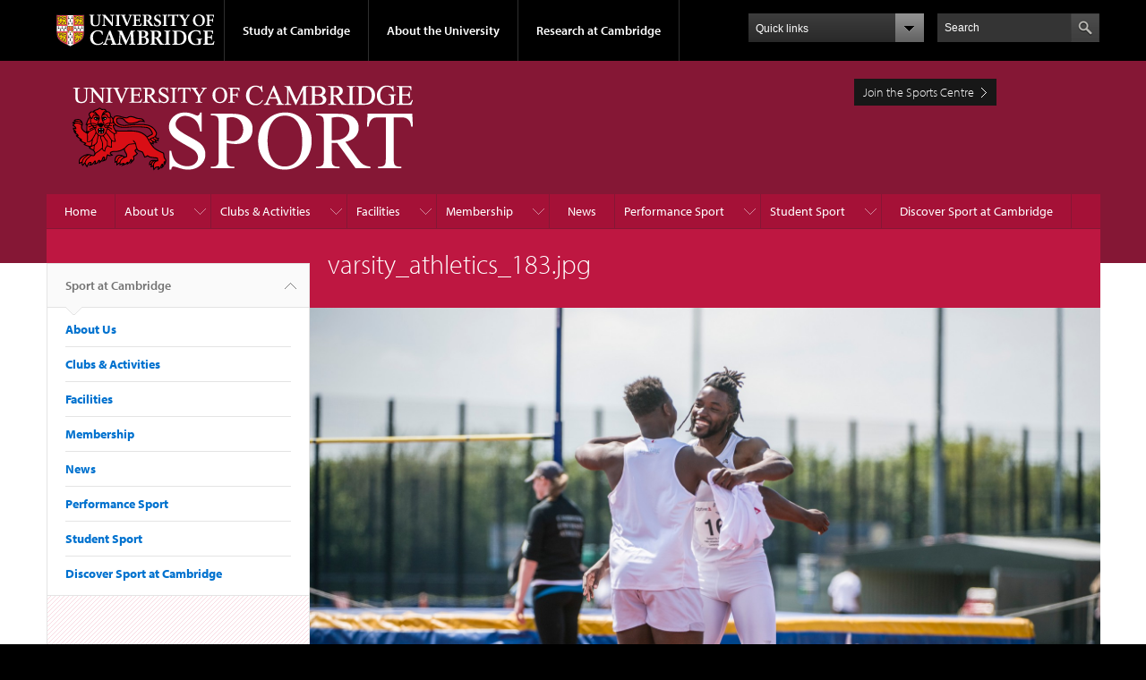

--- FILE ---
content_type: text/html; charset=utf-8
request_url: https://www.sport.cam.ac.uk/file/varsityathletics183jpg
body_size: 12719
content:
<!DOCTYPE html>

<html xmlns="http://www.w3.org/1999/xhtml" lang="en"
      dir="ltr" 
  xmlns:content="http://purl.org/rss/1.0/modules/content/"
  xmlns:dc="http://purl.org/dc/terms/"
  xmlns:foaf="http://xmlns.com/foaf/0.1/"
  xmlns:og="http://ogp.me/ns#"
  xmlns:rdfs="http://www.w3.org/2000/01/rdf-schema#"
  xmlns:sioc="http://rdfs.org/sioc/ns#"
  xmlns:sioct="http://rdfs.org/sioc/types#"
  xmlns:skos="http://www.w3.org/2004/02/skos/core#"
  xmlns:xsd="http://www.w3.org/2001/XMLSchema#" class="no-js">

<head>

  <meta http-equiv="Content-Type" content="text/html; charset=utf-8" />
<meta http-equiv="X-UA-Compatible" content="IE=edge" />
<link rel="shortcut icon" href="https://www.sport.cam.ac.uk/sites/all/themes/sports/favicon.ico" type="image/vnd.microsoft.icon" />
<link rel="apple-touch-icon" href="https://www.sport.cam.ac.uk/profiles/cambridge/themes/cambridge_theme/apple-touch-icon.png" type="image/png" />
<meta name="generator" content="Drupal 7 (https://www.drupal.org)" />
<link rel="canonical" href="https://www.sport.cam.ac.uk/file/varsityathletics183jpg" />
<link rel="shortlink" href="https://www.sport.cam.ac.uk/file/30682" />
<meta name="dcterms.title" content="varsity_athletics_183.jpg" />
<meta name="dcterms.type" content="Text" />
<meta name="dcterms.format" content="text/html" />
<meta name="dcterms.identifier" content="https://www.sport.cam.ac.uk/file/varsityathletics183jpg" />

  <title>varsity_athletics_183.jpg | Sport at Cambridge</title>

  <meta name="viewport" content="width=device-width, initial-scale=1.0"/>

  <link type="text/css" rel="stylesheet" href="https://www.sport.cam.ac.uk/sites/default/files/css/css_xE-rWrJf-fncB6ztZfd2huxqgxu4WO-qwma6Xer30m4.css" media="all" />
<link type="text/css" rel="stylesheet" href="https://www.sport.cam.ac.uk/sites/default/files/css/css_BvMUerzsLOzlGBrVlJlPCy6frwyXETlQtUZv9BTH83c.css" media="all" />
<link type="text/css" rel="stylesheet" href="https://www.sport.cam.ac.uk/sites/default/files/css/css_E6I_hwGVomYfNigmb21NoO7WlcFGiM3YHZxSlX2EaC0.css" media="all" />
<link type="text/css" rel="stylesheet" href="https://www.sport.cam.ac.uk/sites/default/files/css/css_Mb-C8WQNFU0v569MfwrjehPT8NsXKd7DRs8TMXgs3KU.css" media="all" />
<link type="text/css" rel="stylesheet" href="https://www.sport.cam.ac.uk/sites/default/files/css/css_ZSx74jCtqzWWpT26FyxI1xxIh4Uh-AmSwVSl-fCNPRs.css" media="all" />

  <script type="text/javascript" src="//use.typekit.com/hyb5bko.js"></script>
  <script type="text/javascript">try {
      Typekit.load();
    } catch (e) {
    }</script>
  <script type="text/javascript">document.documentElement.className += " js";</script>

</head>

<body class="html not-front not-logged-in no-sidebars page-file page-file- page-file-30682 campl-theme-6" >

<!--[if lt IE 7]>
<div class="lt-ie9 lt-ie8 lt-ie7">
<![endif]-->
<!--[if IE 7]>
<div class="lt-ie9 lt-ie8">
<![endif]-->
<!--[if IE 8]>
<div class="lt-ie9">
<![endif]-->

<a href="#page-content" class="campl-skipTo">skip to content</a>

<noscript aria-hidden="true"><iframe src="https://www.googletagmanager.com/ns.html?id=GTM-55Z5753D" height="0" width="0" style="display:none;visibility:hidden"></iframe></noscript>


<div class="campl-row campl-global-header">
  <div class="campl-wrap clearfix">
    <div class="campl-header-container campl-column8" id="global-header-controls">
      <a href="http://www.cam.ac.uk" class="campl-main-logo">
        <img alt="University of Cambridge" src="/profiles/cambridge/themes/cambridge_theme/images/interface/main-logo-small.png"/>
      </a>

      <ul class="campl-unstyled-list campl-horizontal-navigation campl-global-navigation clearfix">
        <li>
          <a href="#study-with-us">Study at Cambridge</a>
        </li>
        <li>
          <a href="#about-the-university">About the University</a>
        </li>
        <li>
          <a href="http://www.cam.ac.uk/research" class="campl-no-drawer">Research at Cambridge</a>
        </li>
      </ul>
    </div>

    <div class="campl-column2">
      <div class="campl-quicklinks">
      </div>
    </div>

    <div class="campl-column2">

      <div class="campl-site-search" id="site-search-btn">

        <label for="header-search" class="hidden">Search site</label>

        <div class="campl-search-input">
          <form action="http://search.cam.ac.uk/web" method="get">
            <input id="header-search" type="text" name="query" value="" placeholder="Search"/>

            
            <input type="image" class="campl-search-submit"
                   src="/profiles/cambridge/themes/cambridge_theme/images/interface/btn-search-header.png"/>
          </form>
        </div>
      </div>

    </div>
  </div>
</div>
<div class="campl-row campl-global-header campl-search-drawer">
  <div class="campl-wrap clearfix">
    <form class="campl-site-search-form" id="site-search-container" action="http://search.cam.ac.uk/web" method="get">
      <div class="campl-search-form-wrapper clearfix">
        <input type="text" class="text" name="query" value="" placeholder="Search"/>

        
        <input type="image" class="campl-search-submit"
               src="/profiles/cambridge/themes/cambridge_theme/images/interface/btn-search.png"/>
      </div>
    </form>
  </div>
</div>

<div class="campl-row campl-global-navigation-drawer">

  <div class="campl-wrap clearfix">
    <div class="campl-column12 campl-home-link-container">
      <a href="">Home</a>
    </div>
  </div>
  <div class="campl-wrap clearfix">
    <div class="campl-column12 campl-global-navigation-mobile-list campl-global-navigation-list">
      <div class="campl-global-navigation-outer clearfix" id="study-with-us">
        <ul class="campl-unstyled-list campl-global-navigation-header-container ">
          <li><a href="http://www.cam.ac.uk/study-at-cambridge">Study at Cambridge</a></li>
        </ul>
        <div class="campl-column4">
          <ul
            class="campl-global-navigation-container campl-unstyled-list campl-global-navigation-secondary-with-children">
            <li>
              <a href="http://www.study.cam.ac.uk/undergraduate/">Undergraduate</a>
              <ul class="campl-global-navigation-tertiary campl-unstyled-list">
                <li>
                  <a href="http://www.study.cam.ac.uk/undergraduate/courses/">Courses</a>
                </li>
                <li>
                  <a href="http://www.study.cam.ac.uk/undergraduate/apply/">Applying</a>
                </li>
                <li>
                  <a href="http://www.study.cam.ac.uk/undergraduate/events/">Events and open days</a>
                </li>
                <li>
                  <a href="http://www.study.cam.ac.uk/undergraduate/finance/">Fees and finance</a>
                </li>
                <li>
                  <a href="http://www.becambridge.com/">Student blogs and videos</a>
                </li>
              </ul>
            </li>
          </ul>
        </div>
        <div class="campl-column4">
          <ul
            class="campl-global-navigation-container campl-unstyled-list campl-global-navigation-secondary-with-children">
            <li>
            <a href="https://www.postgraduate.study.cam.ac.uk">Postgraduate</a>
              <ul class="campl-global-navigation-tertiary campl-unstyled-list">
                <li>
                  <a href="https://www.postgraduate.study.cam.ac.uk/why-cambridge">Why Cambridge</a>
                </li>
                <li>
                  <a href="https://www.postgraduate.study.cam.ac.uk/courses">Course directory</a>
                </li>
                <li>
                  <a href="https://www.postgraduate.study.cam.ac.uk/application-process/how-do-i-apply">How to apply</a></li>
                <li><a href="https://www.postgraduate.study.cam.ac.uk/finance/fees">Fees</a></li>
                <li><a href="https://www.postgraduate.study.cam.ac.uk/funding">Funding</a></li>
                <li><a href="https://www.postgraduate.study.cam.ac.uk/find-out-more/applicant-frequently-asked-questions">Frequently asked
                    questions</a></li>
              </ul>
            </li>
          </ul>
        </div>
        <div class="campl-column4">
          <ul class="campl-global-navigation-container campl-unstyled-list last">
            <li>
              <a href="http://www.cam.ac.uk/about-the-university/international-cambridge/studying-at-cambridge">International
                students</a>
            </li>
            <li>
              <a href="http://www.ice.cam.ac.uk">Continuing education</a>
            </li>
            <li>
              <a href="http://www.admin.cam.ac.uk/offices/education/epe/">Executive and professional education</a>
            </li>
            <li>
              <a href="http://www.educ.cam.ac.uk">Courses in education</a>
            </li>
          </ul>
        </div>
      </div>

      <div class="campl-global-navigation-outer clearfix" id="about-the-university">
        <ul class="campl-global-navigation-header-container campl-unstyled-list">
          <li><a href="http://www.cam.ac.uk/about-the-university">About the University</a></li>
        </ul>
        <div class="campl-column4">
          <ul class="campl-global-navigation-container campl-unstyled-list">
            <li>
              <a href="http://www.cam.ac.uk/about-the-university/how-the-university-and-colleges-work">How the
                University and Colleges work</a>
            </li>
            <li>
              <a href="http://www.cam.ac.uk/about-the-university/history">History</a>
            </li>
            <li>
              <a href="http://www.cam.ac.uk/about-the-university/visiting-the-university">Visiting the University</a>
            </li>
            <li>
              <a href="http://www.cam.ac.uk/about-the-university/term-dates-and-calendars">Term dates and calendars</a>
            </li>
            <li class="last">
              <a href="http://map.cam.ac.uk">Map</a>
            </li>
          </ul>
        </div>
        <div class="campl-column4">
          <ul class="campl-global-navigation-container campl-unstyled-list">
            <li>
              <a href="http://www.cam.ac.uk/for-media">For media</a>
            </li>
            <li>
              <a href="http://www.cam.ac.uk/video-and-audio">Video and audio</a>
            </li>
            <li>
              <a href="http://webservices.admin.cam.ac.uk/faesearch/map.cgi">Find an expert</a>
            </li>
            <li>
              <a href="http://www.cam.ac.uk/about-the-university/publications">Publications</a>
            </li>
            <li class="last">
              <a href="http://www.cam.ac.uk/about-the-university/international-cambridge">International Cambridge</a>
            </li>
          </ul>
        </div>
        <div class="campl-column4">
          <ul class="campl-global-navigation-container campl-unstyled-list">
            <li>
              <a href="http://www.cam.ac.uk/news">News</a>
            </li>
            <li>
              <a href="http://www.admin.cam.ac.uk/whatson">Events</a>
            </li>
            <li>
              <a href="http://www.cam.ac.uk/public-engagement">Public engagement</a>
            </li>
            <li>
              <a href="http://www.jobs.cam.ac.uk">Jobs</a>
            </li>
            <li class="last">
              <a href="http://www.philanthropy.cam.ac.uk">Giving to Cambridge</a>
            </li>
          </ul>
        </div>
      </div>

      <div class="campl-global-navigation-outer clearfix" id="our-research">
        <ul class="campl-global-navigation-header-container campl-unstyled-list">
          <li><a href="">Research at Cambridge</a></li>
        </ul>
      </div>
    </div>

    <ul class="campl-unstyled-list campl-quicklinks-list campl-global-navigation-container ">
      <li>
        <a href="http://www.cam.ac.uk/for-staff">For staff</a>
      </li>
      <li>
        <a href="http://www.admin.cam.ac.uk/students/gateway">For current students</a>
      </li>
      <li>
        <a href="http://www.alumni.cam.ac.uk">For alumni</a>
      </li>
      <li>
        <a href="http://www.cam.ac.uk/for-business">For business</a>
      </li>
      <li>
        <a href="http://www.cam.ac.uk/colleges-and-departments">Colleges &amp; departments</a>
      </li>
      <li>
        <a href="http://www.cam.ac.uk/libraries-and-facilities">Libraries &amp; facilities</a>
      </li>
      <li>
        <a href="http://www.cam.ac.uk/museums-and-collections">Museums &amp; collections</a>
      </li>
      <li class="last">
        <a href="http://www.cam.ac.uk/email-and-phone-search">Email &amp; phone search</a>
      </li>
    </ul>
  </div>
</div>

<div class="campl-row campl-page-header campl-section-page">
  <div class="campl-wrap clearfix">
    <div class="campl-column9">
      <div class="campl-content-container campl-co-branding-container">

        
                          
                  <img src="https://www.sport.cam.ac.uk/sites/default/files/logo_sport.png" class="campl-co-branding-logo campl-scale-with-grid" alt=""/>
        
        <h1 class="campl-page-title">Sport at Cambridge</h1>

      </div>
    </div>

    <div class="campl-column3">
      <ul class="campl-unstyled-list campl-content-container">
        <li><a href="https://cambridgesport.gladstonego.cloud/site-finder" title="" class="campl-primary-cta">Join the Sports Centre</a></li>
      </ul>
    </div>


  </div>
</div>

  <div class="campl-row campl-page-header user-navigation-row">
     <div class="campl-wrap clearfix">
          </div>
  </div>

  <div class="campl-row campl-page-header">
    <div class="campl-wrap">
        <div class="region region-horizontal-navigation">
    <div id="block-menu-block-1" class="block block-menu-block">

  
  
  
  <div>
    <div class="menu-block-wrapper menu-block-1 menu-name-main-menu parent-mlid-0 menu-level-1">
  <div class="campl-wrap clearfix campl-local-navigation"><div class="campl-local-navigation-container"><ul class="campl-unstyled-list"><li class="first leaf menu-mlid-289"><a href="/">Home</a></li>
<li class="expanded menu-mlid-759"><a href="/about-us">About Us</a><ul class="campl-unstyled-list local-dropdown-menu"><li class="first collapsed menu-mlid-759"><a href="/about-us">About Us overview</a></li>
<li class="expanded menu-mlid-44242"><a href="/about-us/strategy-sport-physical-activity-2023-2027">Strategy for Sport &amp; Physical Activity 2023 - 2027</a><ul class="campl-unstyled-list local-dropdown-menu"><li class="first collapsed menu-mlid-44242"><a href="/about-us/strategy-sport-physical-activity-2023-2027">Strategy for Sport &amp; Physical Activity 2023 - 2027 overview</a></li>
<li class="last leaf menu-mlid-26052"><a href="https://www.philanthropy.cam.ac.uk/give-to-cambridge/cambridge-vision-for-sport" title="">Vision for Sport</a></li>
</ul></li>
<li class="leaf menu-mlid-14812"><a href="/about-us/car-parking">Car Parking</a></li>
<li class="leaf menu-mlid-761"><a href="/about-us/find-us">Find Us</a></li>
<li class="leaf menu-mlid-11852"><a href="/contact-us">Contact Us</a></li>
<li class="expanded menu-mlid-762"><a href="/about-us/opening-hours">Opening Hours</a><ul class="campl-unstyled-list local-dropdown-menu"><li class="first collapsed menu-mlid-762"><a href="/about-us/opening-hours">Opening Hours overview</a></li>
<li class="last leaf menu-mlid-44262"><a href="/examtimes">Exam Times</a></li>
</ul></li>
<li class="leaf menu-mlid-763"><a href="/about-us/our-staff">Our Staff</a></li>
<li class="expanded menu-mlid-765"><a href="/about-us/job-opportunities">Job Opportunities</a><ul class="campl-unstyled-list local-dropdown-menu"><li class="first collapsed menu-mlid-765"><a href="/about-us/job-opportunities">Job Opportunities overview</a></li>
<li class="last leaf menu-mlid-47542"><a href="/register-your-interest-work-us" title="Register Your Interest to Work with Us">Register Your Interest to Work with Us</a></li>
</ul></li>
<li class="leaf menu-mlid-12752"><a href="/about-us/terms-conditions">Terms &amp; Conditions</a></li>
<li class="expanded menu-mlid-768"><a href="/about-us/governance">Governance</a><ul class="campl-unstyled-list local-dropdown-menu"><li class="first collapsed menu-mlid-768"><a href="/about-us/governance">Governance overview</a></li>
<li class="last expanded menu-mlid-766"><a href="/about-us/governance/sports-committee">Sports Committee</a><ul class="menu"><li class="first last collapsed menu-mlid-766"><a href="/about-us/governance/sports-committee">Sports Committee overview</a></li>
</ul></li>
</ul></li>
<li class="last leaf menu-mlid-15722"><a href="/about-this-site/cookies">Sport website cookie policy</a></li>
</ul></li>
<li class="expanded menu-mlid-12742"><a href="/clubs-activities">Clubs &amp; Activities</a><ul class="campl-unstyled-list local-dropdown-menu"><li class="first collapsed menu-mlid-12742"><a href="/clubs-activities">Clubs &amp; Activities overview</a></li>
<li class="expanded menu-mlid-50162"><a href="/active-staff">Active Staff</a><ul class="campl-unstyled-list local-dropdown-menu"><li class="first collapsed menu-mlid-50162"><a href="/active-staff">Active Staff overview</a></li>
<li class="last leaf menu-mlid-50285"><a href="/active-staff-feedback">Active Staff Feedback</a></li>
</ul></li>
<li class="leaf menu-mlid-12852"><a href="/activecambridge" title="Casual Sports in Cambridge">Active Retired</a></li>
<li class="leaf menu-mlid-13872"><a href="/clubs-activities/strength-power-training-senior-golfer">Strength &amp; Power Training for the Senior Golfer</a></li>
<li class="expanded menu-mlid-12782"><a href="/clubs-activities/squash">Squash</a><ul class="campl-unstyled-list local-dropdown-menu"><li class="first collapsed menu-mlid-12782"><a href="/clubs-activities/squash">Squash overview</a></li>
<li class="leaf menu-mlid-12792"><a href="/clubs-activities/squash/squash-court-hire">Squash Court Hire</a></li>
<li class="leaf menu-mlid-12802"><a href="/clubs-activities/squash/open-squash-night">Open Squash Night</a></li>
<li class="leaf menu-mlid-37952"><a href="/clubs-activities/squash/squash-coaching">Squash Coaching</a></li>
<li class="last leaf menu-mlid-35882"><a href="/squash-leagues-register">Squash Leagues - Register my Interest</a></li>
</ul></li>
<li class="leaf menu-mlid-778"><a href="/clubs-activities/fitness-classes">Fitness Classes</a></li>
<li class="leaf menu-mlid-11862"><a href="/clubs-activities/open-fives-night">Open Fives Night</a></li>
<li class="expanded menu-mlid-46522"><a href="/clubs-activities/university-cambridge-5-side-football-league">5 a side Football Leagues</a><ul class="campl-unstyled-list local-dropdown-menu"><li class="first collapsed menu-mlid-46522"><a href="/clubs-activities/university-cambridge-5-side-football-league">5 a side Football Leagues overview</a></li>
<li class="last leaf menu-mlid-46472"><a href="/5-side-football-league-register-your-interest">5 a side Football League: Register your Interest</a></li>
</ul></li>
<li class="leaf menu-mlid-50269"><a href="/childrens-athletic-camps">Children&#039;s Holiday Athletics Camps</a></li>
<li class="leaf menu-mlid-788"><a href="/clubs-activities/cadmus-club">Disability Sport</a></li>
<li class="leaf menu-mlid-37012"><a href="/juniorsquash">Junior Squash Club</a></li>
<li class="leaf menu-mlid-46532"><a href="/performance-academy">Performance Academy</a></li>
<li class="leaf menu-mlid-12822"><a href="/clubs-activities/health-checks">Health Checks</a></li>
<li class="last leaf menu-mlid-25072"><a href="/clubs-activities/table-tennis-coaching">Table Tennis Coaching</a></li>
</ul></li>
<li class="expanded menu-mlid-770"><a href="/facilities">Facilities</a><ul class="campl-unstyled-list local-dropdown-menu"><li class="first collapsed menu-mlid-770"><a href="/facilities">Facilities overview</a></li>
<li class="leaf menu-mlid-12932"><a href="/facilities/virtual-tour">Virtual Tour</a></li>
<li class="leaf menu-mlid-800"><a href="/facilities/gym">Gym</a></li>
<li class="leaf menu-mlid-801"><a href="/facilities/strength-conditioning-room">Strength &amp; Conditioning Room</a></li>
<li class="leaf menu-mlid-803"><a href="/facilities/multi-purpose-room">Multi-Purpose Room</a></li>
<li class="leaf menu-mlid-802"><a href="/facilities/sports-hall">Sports Hall</a></li>
<li class="leaf menu-mlid-805"><a href="/facilities/squash-courts">Squash Courts</a></li>
<li class="expanded menu-mlid-804"><a href="/facilities/team-training-room">Team Training Room</a><ul class="campl-unstyled-list local-dropdown-menu"><li class="first collapsed menu-mlid-804"><a href="/facilities/team-training-room">Team Training Room overview</a></li>
<li class="last leaf menu-mlid-35992"><a href="/ttr">TTR Availability</a></li>
</ul></li>
<li class="leaf menu-mlid-806"><a href="/facilities/fives-courts">Fives Courts</a></li>
<li class="expanded menu-mlid-809"><a href="/facilities/athletics-track">Athletics Track</a><ul class="campl-unstyled-list local-dropdown-menu"><li class="first collapsed menu-mlid-809"><a href="/facilities/athletics-track">Athletics Track overview</a></li>
<li class="last leaf menu-mlid-29912"><a href="/trackuse">Track Use</a></li>
</ul></li>
<li class="leaf menu-mlid-810"><a href="/facilities/hockey-ground">Hockey Ground</a></li>
<li class="leaf menu-mlid-812"><a href="/facilities/indoor-cricket-school">Indoor Cricket School</a></li>
<li class="leaf menu-mlid-44232"><a href="/pavilion-conferencing-facilities-wilberforce-road">Pavilion &amp; Conferencing Facilities at Wilberforce Road</a></li>
<li class="leaf menu-mlid-813"><a href="/facilities/cricket-ground">Cricket Ground</a></li>
<li class="leaf menu-mlid-814"><a href="/facilities/tennis-ground">Tennis Ground</a></li>
<li class="last expanded menu-mlid-47592"><a href="/padel">Padel</a><ul class="campl-unstyled-list local-dropdown-menu"><li class="first collapsed menu-mlid-47592"><a href="/padel">Padel overview</a></li>
<li class="leaf menu-mlid-50293"><a href="/padel-leagues-register-your-interest">Padel Leagues - Register your interest</a></li>
<li class="last expanded menu-mlid-47602"><a href="/padel/padel-whatsapp-communities">Padel WhatsApp Communities</a><ul class="menu"><li class="first collapsed menu-mlid-47602"><a href="/padel/padel-whatsapp-communities">Padel WhatsApp Communities overview</a></li>
<li class="leaf menu-mlid-50301"><a href="/padel-community">Padel WhatsApp Community</a></li>
<li class="last leaf menu-mlid-47612"><a href="/padel/padel-whatsapp-communities/padel-whatsapp-community-code-conduct">Padel Whatsapp Community Code of Conduct</a></li>
</ul></li>
</ul></li>
</ul></li>
<li class="expanded menu-mlid-771"><a href="/membership" title="Gym In Cambridge">Membership</a><ul class="campl-unstyled-list local-dropdown-menu"><li class="first collapsed menu-mlid-771"><a href="/membership" title="Gym In Cambridge">Membership overview</a></li>
<li class="leaf menu-mlid-12712"><a href="/membership/cambridge-sport-membership" title="Gyms in Cambridge">Cambridge Sport Membership</a></li>
<li class="leaf menu-mlid-12732"><a href="/membership/payt-membership">PAYT Membership</a></li>
<li class="leaf menu-mlid-12722"><a href="/membership/squash-fives-membership">Squash &amp; Fives Membership</a></li>
<li class="leaf menu-mlid-12762"><a href="/membership/universal-gym-membership" title="UNIversal Gym Membership">UNIversal Gym Membership</a></li>
<li class="leaf menu-mlid-25122"><a href="/membership/gym-programmes">Gym Programmes &amp; Personal Training</a></li>
<li class="leaf menu-mlid-40732"><a href="/membership/customer-reviews">Customer Reviews</a></li>
<li class="expanded menu-mlid-29842"><a href="/membership/membership-admin">Membership Admin</a><ul class="campl-unstyled-list local-dropdown-menu"><li class="first collapsed menu-mlid-29842"><a href="/membership/membership-admin">Membership Admin overview</a></li>
<li class="leaf menu-mlid-29852"><a href="/cancel">Membership Cancellation</a></li>
<li class="leaf menu-mlid-36952"><a href="/membershipchanges">Membership Changes - August 2021</a></li>
<li class="leaf menu-mlid-29862"><a href="/freeze">Membership Freeze</a></li>
<li class="leaf menu-mlid-40682"><a href="/membership/membership-admin/mobile-app">Mobile App</a></li>
<li class="last leaf menu-mlid-50300"><a href="/membership/membership-admin/introducing-strong-passwords">Strong Passwords</a></li>
</ul></li>
<li class="last leaf menu-mlid-40762"><a href="/flexipass">Cambridge Sport Flexi Pass</a></li>
</ul></li>
<li class="leaf menu-mlid-2022"><a href="/news">News</a></li>
<li class="expanded menu-mlid-785"><a href="/performance-sport">Performance Sport</a><ul class="campl-unstyled-list local-dropdown-menu"><li class="first collapsed menu-mlid-785"><a href="/performance-sport">Performance Sport overview</a></li>
<li class="expanded menu-mlid-18262"><a href="/performance-sport/talented-athlete-scholarship-scheme-tass">TASS</a><ul class="campl-unstyled-list local-dropdown-menu"><li class="first collapsed menu-mlid-18262"><a href="/performance-sport/talented-athlete-scholarship-scheme-tass">TASS overview</a></li>
<li class="last leaf menu-mlid-39682"><a href="/performance-sport/talented-athlete-scholarship-scheme-tass/tass-dual-career-accreditation-scheme">TASS Dual Career Accreditation Scheme</a></li>
</ul></li>
<li class="last expanded menu-mlid-15762"><a href="/ucapp">UCAPP</a><ul class="campl-unstyled-list local-dropdown-menu"><li class="first collapsed menu-mlid-15762"><a href="/ucapp">UCAPP overview</a></li>
<li class="expanded menu-mlid-26082"><a href="/ucapp/ucapp-supported-athletes-202425">UCAPP Supported Athletes 2024/25</a><ul class="menu"><li class="first collapsed menu-mlid-26082"><a href="/ucapp/ucapp-supported-athletes-202425">UCAPP Supported Athletes 2024/25 overview</a></li>
<li class="leaf menu-mlid-45992"><a href="/performance-sport/james-ackland-orienteering">James Ackland - Orienteering</a></li>
<li class="leaf menu-mlid-50288"><a href="/ucapp/ucapp-supported-athletes-202425/jan-helmich-rowing">Jan Helmich - Rowing</a></li>
<li class="leaf menu-mlid-46022"><a href="/performance-sport/louise-shanahan-athletics">Louise Shanahan - Athletics</a></li>
<li class="leaf menu-mlid-46052"><a href="/performance-sport/niamh-bridson-hubbard-athletics">Niamh Bridson Hubbard - Athletics</a></li>
<li class="leaf menu-mlid-46092"><a href="/performance-sport/reese-robinson-triple-jump">Reese Robinson - Athletics</a></li>
<li class="leaf menu-mlid-46112"><a href="/performance-sport/rudi-brujin-yard-modern-pentathlon">Rudi Brujin-Yard - Modern Pentathlon</a></li>
<li class="leaf menu-mlid-50289"><a href="/ucapp/ucapp-supported-athletes-202425/ryan-santos-rugby-union">Ryan Santos - Rugby Union</a></li>
<li class="last leaf menu-mlid-46122"><a href="/performance-sport/sannah-zaman-cycling">Sannah Zaman - Cycling</a></li>
</ul></li>
<li class="expanded menu-mlid-46392"><a href="/ucapp/ucapp-alumni-0">UCAPP Alumni</a><ul class="menu"><li class="first collapsed menu-mlid-46392"><a href="/ucapp/ucapp-alumni-0">UCAPP Alumni overview</a></li>
<li class="expanded menu-mlid-46402"><a href="/ucapp/ucapp-alumni-0/ucapp-alumni-2022-23">UCAPP Alumni 2022-23</a><ul class="menu"><li class="first collapsed menu-mlid-46402"><a href="/ucapp/ucapp-alumni-0/ucapp-alumni-2022-23">UCAPP Alumni 2022-23 overview</a></li>
<li class="leaf menu-mlid-45932"><a href="/performance-sport/angus-harrington-athletics">Angus Harrington - Athletics</a></li>
<li class="leaf menu-mlid-44272"><a href="/performance-sport/anna-saunter-lacrosse">Anna Saunter - Lacrosse</a></li>
<li class="leaf menu-mlid-45942"><a href="/performance-sport/benjamin-adams-squash">Benjamin Adams - Squash</a></li>
<li class="leaf menu-mlid-45972"><a href="/performance-sport/emily-brown-dance">Emily Brown - Dance Sport</a></li>
<li class="leaf menu-mlid-45982"><a href="/performance-sport/henri-kopra-fencing">Henri Kopra - Fencing</a></li>
<li class="leaf menu-mlid-46012"><a href="/performance-sport/joe-massingham-athletics">Joe Massingham - Athletics</a></li>
<li class="leaf menu-mlid-46032"><a href="/performance-sport/luke-mccarron-thriathlon">Luke McCarron - Triathlon</a></li>
<li class="last leaf menu-mlid-46102"><a href="/performance-sport/rob-maclennan-fencing">Rob MacLennan - Fencing</a></li>
</ul></li>
<li class="last expanded menu-mlid-50142"><a href="/ucapp/ucapp-alumni-0/ucapp-alumni-2023-24">UCAPP Alumni 2023-24</a><ul class="menu"><li class="first collapsed menu-mlid-50142"><a href="/ucapp/ucapp-alumni-0/ucapp-alumni-2023-24">UCAPP Alumni 2023-24 overview</a></li>
<li class="leaf menu-mlid-45952"><a href="/performance-sport/brandon-teh-powerlifting">Brandon Teh - Powerlifting</a></li>
<li class="leaf menu-mlid-45962"><a href="/performance-sport/dan-twine-fencing">Dan Twine - Fencing</a></li>
<li class="leaf menu-mlid-44252"><a href="/performance-sport/izzy-howse-netball">Izzy Howse - Netball</a></li>
<li class="leaf menu-mlid-46002"><a href="/performance-sport/jamie-edgerton-athletics">Jamie Edgerton - Athletics</a></li>
<li class="leaf menu-mlid-46042"><a href="/performance-sport/matthew-fall-speed-climbing">Matthew Fall - Speed Climbing</a></li>
<li class="leaf menu-mlid-46062"><a href="/performance-sport/peter-molloy-orienteering">Peter Molloy - Orienteering</a></li>
<li class="leaf menu-mlid-46072"><a href="/performance-sport/phoebe-barker-triathlon">Phoebe Barker - Triathlon</a></li>
<li class="last leaf menu-mlid-46082"><a href="/performance-sport/raghul-parthipan-powerlifting">Raghul Parthipan - Powerlifting</a></li>
</ul></li>
</ul></li>
<li class="leaf menu-mlid-29972"><a href="/university-cambridge-athlete-performance-programme-ucapp-application-form">University of Cambridge Athlete Performance Programme (UCAPP) Application Form</a></li>
<li class="last leaf menu-mlid-46242"><a href="/ucapp/reports">Reports</a></li>
</ul></li>
</ul></li>
<li class="expanded menu-mlid-772"><a href="/student-sport">Student Sport</a><ul class="campl-unstyled-list local-dropdown-menu"><li class="first collapsed menu-mlid-772"><a href="/student-sport">Student Sport overview</a></li>
<li class="expanded menu-mlid-780"><a href="/student-sport/university-sports-clubs">University Sports Clubs</a><ul class="campl-unstyled-list local-dropdown-menu"><li class="first collapsed menu-mlid-780"><a href="/student-sport/university-sports-clubs">University Sports Clubs overview</a></li>
<li class="expanded menu-mlid-13032"><a href="/registration">Sports Clubs Registration</a><ul class="menu"><li class="first collapsed menu-mlid-13032"><a href="/registration">Sports Clubs Registration overview</a></li>
<li class="leaf menu-mlid-13962"><a href="/injury-and-incident-reporting">Injury and Incident Reporting</a></li>
<li class="expanded menu-mlid-13902"><a href="/clubtraining">Events, Training and Workshops</a><ul class="menu"><li class="first collapsed menu-mlid-13902"><a href="/clubtraining">Events, Training and Workshops overview</a></li>
<li class="leaf menu-mlid-46252"><a href="/bucs-captains-training">BUCS Captains Training</a></li>
<li class="leaf menu-mlid-46462"><a href="/balancing-life-sports">Balancing Sport with Life</a></li>
<li class="leaf menu-mlid-46222"><a href="/safety-officer-training">Safety Officer Training</a></li>
<li class="last leaf menu-mlid-25002"><a href="/welfare-officer-training">Welfare Officer Training</a></li>
</ul></li>
<li class="leaf menu-mlid-50268"><a href="/register-your-trip-tour">Register your Trip / Tour</a></li>
<li class="leaf menu-mlid-46352"><a href="/registering-new-sports-club">Registering a New Sports Club</a></li>
<li class="last leaf menu-mlid-39622"><a href="/registration/sports-club-complaints-and-disciplinary-processes">Sports Club Complaints and Disciplinary Processes</a></li>
</ul></li>
<li class="leaf menu-mlid-24152"><a href="/sap">Sport &amp; Academic Performance</a></li>
<li class="leaf menu-mlid-13912"><a href="/student-sport/university-sports-clubs/grants-and-resources">Grants and Resources</a></li>
<li class="leaf menu-mlid-783"><a href="/student-sport/university-sports-clubs/annual-sports-yearbook">Annual Sports Yearbook</a></li>
<li class="expanded menu-mlid-37062"><a href="/student-sport/university-sports-clubs/bucs-fixtures-and-results">BUCS Fixtures and Results</a><ul class="menu"><li class="first collapsed menu-mlid-37062"><a href="/student-sport/university-sports-clubs/bucs-fixtures-and-results">BUCS Fixtures and Results overview</a></li>
<li class="leaf menu-mlid-37072"><a href="/student-sport/university-sports-clubs/bucs-fixtures-and-results/bucs-fixtures">BUCS Fixtures</a></li>
<li class="last leaf menu-mlid-37082"><a href="/student-sport/university-sports-clubs/bucs-fixtures-and-results/bucs-results">BUCS Results</a></li>
</ul></li>
<li class="leaf menu-mlid-50296"><a href="/student-sport/university-sports-clubs/student-eligibility-criteria">Student Eligibility Criteria</a></li>
<li class="last leaf menu-mlid-47532"><a href="/support-sports-clubs-and-societies">Support for Sports Clubs and Societies</a></li>
</ul></li>
<li class="expanded menu-mlid-46342"><a href="/student-sport/give-it-a-go">Recreational Sport: Give it a Go!</a><ul class="campl-unstyled-list local-dropdown-menu"><li class="first collapsed menu-mlid-46342"><a href="/student-sport/give-it-a-go">Recreational Sport: Give it a Go! overview</a></li>
<li class="leaf menu-mlid-48462"><a href="/give-it-go-activities">Give it a Go Activities</a></li>
<li class="leaf menu-mlid-46412"><a href="/give-it-go-feedback">Give it a Go Feedback</a></li>
<li class="leaf menu-mlid-50292"><a href="/student-sport/give-it-a-go/give-it-go-venues-and-addresses">Give it a Go Venues and Addresses</a></li>
<li class="leaf menu-mlid-50295"><a href="/student-sport/give-it-a-go/give-it-go-frequently-asked-questions">Give it a Go: Frequently Asked Questions</a></li>
<li class="last leaf menu-mlid-46442"><a href="/cambridgewalks">Walking and Running Routes in Cambridge</a></li>
</ul></li>
<li class="expanded menu-mlid-50286"><a href="/student-sport/cambridge-sport-activator-volunteering">Cambridge Sport Activator - Volunteering</a><ul class="campl-unstyled-list local-dropdown-menu"><li class="first collapsed menu-mlid-50286"><a href="/student-sport/cambridge-sport-activator-volunteering">Cambridge Sport Activator - Volunteering overview</a></li>
<li class="last leaf menu-mlid-50287"><a href="/cambridge-sport-activator-register-your-interest">Cambridge Sport Activator - Register your Interest</a></li>
</ul></li>
<li class="expanded menu-mlid-26042"><a href="/sportsawards">Sports Awards</a><ul class="campl-unstyled-list local-dropdown-menu"><li class="first collapsed menu-mlid-26042"><a href="/sportsawards">Sports Awards overview</a></li>
<li class="expanded menu-mlid-50283"><a href="/sportsawards/sports-awards-2025">Sports Awards 2025</a><ul class="menu"><li class="first collapsed menu-mlid-50283"><a href="/sportsawards/sports-awards-2025">Sports Awards 2025 overview</a></li>
<li class="leaf menu-mlid-50284"><a href="/sports-awards-2025-sporting-moment">Sports Awards 2025 - Sporting Moment</a></li>
<li class="leaf menu-mlid-50274"><a href="/sportsawards/sports-awards-2025/sports-awards-2025-team-year-shortlist">Sports Awards 2025 - Team of the Year Shortlist</a></li>
<li class="leaf menu-mlid-50275"><a href="/sportsawards/sports-awards-2025/sports-awards-2025-club-year-shortlist">Sports Awards 2025 - Club of the Year Shortlist</a></li>
<li class="leaf menu-mlid-50277"><a href="/sportsawards/sports-awards-2025/sports-awards-2025-sports-club-personality-year-shortlist">Sports Awards 2025 - Sports Club Personality of the Year Shortlist</a></li>
<li class="leaf menu-mlid-50278"><a href="/sportsawards/sports-awards-2025/sports-awards-2025-outstanding-contribution-winners">Sports Awards 2025 - Outstanding Contribution Shortlist</a></li>
<li class="leaf menu-mlid-50279"><a href="/sportsawards/sports-awards-2025/sports-awards-2025-unsung-hero-shortlist">Sports Awards 2025 - Unsung Hero Shortlist</a></li>
<li class="leaf menu-mlid-50280"><a href="/sportsawards/sports-awards-2025/sports-awards-2025-newcomer-year-shortlist">Sports Awards 2025 - Newcomer of the Year Shortlist</a></li>
<li class="last leaf menu-mlid-50281"><a href="/sportsawards/sports-awards-2025/sports-awards-2025-college-team-year-shortlist">Sports Awards 2025 - College Team of the Year Shortlist</a></li>
</ul></li>
<li class="expanded menu-mlid-50267"><a href="/sportsawards/sports-awards-2024">Sports Awards 2024</a><ul class="menu"><li class="first collapsed menu-mlid-50267"><a href="/sportsawards/sports-awards-2024">Sports Awards 2024 overview</a></li>
<li class="leaf menu-mlid-47432"><a href="/sportsawards/sports-awards-2024/sports-awards-2024-team-year-shortlist">Sports Awards 2024 - Team of the Year Shortlist</a></li>
<li class="leaf menu-mlid-47412"><a href="/sportsawards/sports-awards-2024/sports-awards-2024-club-year-shortlist">Sports Awards 2024 - Club of the Year Shortlist</a></li>
<li class="leaf menu-mlid-47482"><a href="/sportsawards/sports-awards-2024-sports-person-year-shortlist">Sports Awards 2024 - Sports Person of the Year Shortlist</a></li>
<li class="leaf menu-mlid-47442"><a href="/sportsawards/sports-awards-2024-sports-club-personality-year-shortlist">Sports Awards 2024 - Sports Club Personality of the Year Shortlist</a></li>
<li class="leaf menu-mlid-47472"><a href="/sportsawards/sports-awards-2024-outstanding-contribution-shortlist">Sports Awards 2024 - Outstanding Contribution Shortlist</a></li>
<li class="leaf menu-mlid-47462"><a href="/sportsawards/sports-awards-2024-unsung-hero-shortlist">Sports Awards 2024 - Unsung Hero Shortlist</a></li>
<li class="leaf menu-mlid-47452"><a href="/sportsawards/sports-awards-2024-newcomer-year-shortlist">Sports Awards 2024 - Newcomer of the Year Shortlist</a></li>
<li class="leaf menu-mlid-47492"><a href="/sportsawards/sports-awards-2024-college-team-year-shortlist">Sports Awards 2024 - College Team of the Year Shortlist</a></li>
<li class="last leaf menu-mlid-47502"><a href="/sports-awards-2024-sporting-moment-year-shortlist">Sports Awards 2024 - Sporting Moment</a></li>
</ul></li>
<li class="expanded menu-mlid-46212"><a href="/sportsawards/sports-awards-2023">Sports Awards 2023</a><ul class="menu"><li class="first collapsed menu-mlid-46212"><a href="/sportsawards/sports-awards-2023">Sports Awards 2023 overview</a></li>
<li class="leaf menu-mlid-46202"><a href="/sportsawards/sports-awards-2023-winners/sports-awards-2023-sporting-moment-year-shortlist">Sports Awards 2023 - Sporting Moment of the Year Shortlist</a></li>
<li class="leaf menu-mlid-46132"><a href="/sportsawards/sports-awards-2023-winners/sports-awards-2023-team-year-shortlist">Sports Awards 2023 - Team of the Year Shortlist</a></li>
<li class="leaf menu-mlid-46142"><a href="/sportsawards/sports-awards-2023-winners/sports-awards-2023-sports-club-personality-year-shortlist">Sports Awards 2023 - Sports Club Personality of the Year Shortlist</a></li>
<li class="leaf menu-mlid-46152"><a href="/sportsawards/sports-awards-2023-winners/sports-awards-2023-newcomer-year-shortlist">Sports Awards 2023 - Newcomer of the Year Shortlist</a></li>
<li class="leaf menu-mlid-46162"><a href="/sportsawards/sports-awards-2023-winners/sports-awards-2023-unsung-hero-shortlist">Sports Awards 2023 - Unsung Hero Shortlist</a></li>
<li class="leaf menu-mlid-46172"><a href="/sportsawards/sports-awards-2023-winners/sports-awards-2023-sports-person-year-shortlist">Sports Awards 2023 - Sports Person of the Year Shortlist</a></li>
<li class="leaf menu-mlid-46182"><a href="/sportsawards/sports-awards-2023-winners/sports-awards-2023-club-year-shortlist">Sports Awards 2023 - Club of the Year Shortlist</a></li>
<li class="last leaf menu-mlid-46192"><a href="/sportsawards/sports-awards-2023-winners/sports-awards-2023-outstanding-contribution-shortlist">Sports Awards 2023 - Outstanding Contribution Shortlist</a></li>
</ul></li>
<li class="expanded menu-mlid-39782"><a href="/sportsawards/sports-awards-2022">Sports Awards 2022</a><ul class="menu"><li class="first collapsed menu-mlid-39782"><a href="/sportsawards/sports-awards-2022">Sports Awards 2022 overview</a></li>
<li class="leaf menu-mlid-39722"><a href="/sportsawards/sports-awards-2022/sports-awards-2022-sporting-moment-year-shortlist">Sports Awards 2022 - Sporting Moment of the Year Shortlist</a></li>
<li class="leaf menu-mlid-39742"><a href="/sportsawards/sports-awards-2022/sports-awards-2022-club-year-shortlist">Sports Awards 2022 - Club of the Year Shortlist</a></li>
<li class="leaf menu-mlid-39752"><a href="/sportsawards/sports-awards-2022/sports-awards-2022-outstanding-contribution-shortlist">Sports Awards 2022 - Outstanding Contribution Shortlist</a></li>
<li class="leaf menu-mlid-39712"><a href="/sportsawards/sports-awards-2022/sports-awards-2022-sports-club-personality-year-shortlist">Sports Awards 2022 - Sports Club Personality of the Year Shortlist</a></li>
<li class="leaf menu-mlid-39762"><a href="/sportsawards/sports-awards-2022/sports-awards-2022-sports-person-year-shortlist-2022">Sports Awards 2022 - Sports Person of the Year Shortlist 2022</a></li>
<li class="leaf menu-mlid-39702"><a href="/sports-awards-2022-team-year-shortlist">Sports Awards 2022 - Team of the Year Shortlist</a></li>
<li class="last leaf menu-mlid-39732"><a href="/sportsawards/sports-awards-2022/sports-awards-2022-unsung-hero-shortlist">Sports Awards 2022 - Unsung Hero Shortlist</a></li>
</ul></li>
<li class="expanded menu-mlid-35962"><a href="/sportsawards/sports-awards-2021">Sports Awards 2021</a><ul class="menu"><li class="first collapsed menu-mlid-35962"><a href="/sportsawards/sports-awards-2021">Sports Awards 2021 overview</a></li>
<li class="leaf menu-mlid-36912"><a href="/sportsawards/sports-awards-2021/winner-club-year">Winner - Club of the Year</a></li>
<li class="leaf menu-mlid-36892"><a href="/sportsawards/sports-awards-2021/winner-unsung-hero">Winner - Unsung Hero</a></li>
<li class="leaf menu-mlid-36852"><a href="/sportsawards/sports-awards-2021/winner-club-outreach">Winner - Club Outreach</a></li>
<li class="leaf menu-mlid-36872"><a href="/sportsawards/sports-awards-2021/winner-sports-club-personality-year">Winner - Sports Club Personality of the Year</a></li>
<li class="leaf menu-mlid-36902"><a href="/sportsawards/sports-awards-2021/winner-outstanding-contribution">Winner - Outstanding Contribution</a></li>
<li class="last leaf menu-mlid-36002"><a href="/sportsawards/sports-awards-2021/sports-awards-shortlist">Sports Awards Shortlist</a></li>
</ul></li>
<li class="last expanded menu-mlid-28042"><a href="/sportsawards/sports-awards-2020">Sports Awards 2020</a><ul class="menu"><li class="first collapsed menu-mlid-28042"><a href="/sportsawards/sports-awards-2020">Sports Awards 2020 overview</a></li>
<li class="leaf menu-mlid-26112"><a href="/sportsawards/sports-awards-2020-summary-report/sports-awards-shortlists">Sports Awards - Shortlists</a></li>
<li class="leaf menu-mlid-28022"><a href="/sporting-moment-2020-vote-now">Sporting Moment - Vote Now!</a></li>
<li class="leaf menu-mlid-28012"><a href="/sportsawards/sports-awards-2020-summary-report/winner-team-year">Winner - Team of the Year</a></li>
<li class="leaf menu-mlid-27962"><a href="/sportsawards/sports-awards-2020-summary-report/winner-outstanding-contribution">Winner - Outstanding Contribution</a></li>
<li class="leaf menu-mlid-27942"><a href="/sportsawards/sports-awards-2020-summary-report/winner-sports-personality">Winner - Sports Club Personality</a></li>
<li class="leaf menu-mlid-27932"><a href="/sportsawards/sports-awards-2020-summary-report/winner-unsung-hero">Winner - Unsung Hero</a></li>
<li class="leaf menu-mlid-27922"><a href="/sportsawards/sports-awards-2020-summary-report/winner-sports-person-year">Winner - Sports Person of the Year</a></li>
<li class="leaf menu-mlid-27902"><a href="/winner-club-year">Winner - Club of the Year</a></li>
<li class="last leaf menu-mlid-27952"><a href="/sportsawards/sports-awards-2020-summary-report/winner-sporting-moment">Winner - Sporting Moment</a></li>
</ul></li>
</ul></li>
<li class="expanded menu-mlid-37032"><a href="/student-sport/college-sport-leagues-and-competitions">College Sport</a><ul class="campl-unstyled-list local-dropdown-menu"><li class="first collapsed menu-mlid-37032"><a href="/student-sport/college-sport-leagues-and-competitions">College Sport overview</a></li>
<li class="leaf menu-mlid-47522"><a href="/inter-collegiate-sport-participant-feedback">College Sport - Feedback</a></li>
<li class="leaf menu-mlid-46512"><a href="/student-sport/college-sport-leagues-and-competitions/badminton">Badminton</a></li>
<li class="leaf menu-mlid-40712"><a href="/student-sport/college-sport-leagues-and-competitions/college-basketball">Basketball</a></li>
<li class="leaf menu-mlid-47392"><a href="/student-sport/college-sport-leagues-and-competitions/college-cricket">Cricket</a></li>
<li class="leaf menu-mlid-39792"><a href="/student-sport/college-sport-leagues-and-competitions/college-football">Football</a><ul class="menu"><li class="first last leaf menu-mlid-48472"><a href="/football-refereeing-register-your-interest">Football Refereeing - Register Your Interest</a></li>
</ul></li>
<li class="leaf menu-mlid-40692"><a href="/student-sport/college-sport-leagues-and-competitions/hockey">Hockey</a></li>
<li class="leaf menu-mlid-39802"><a href="/student-sport/college-sport-leagues-and-competitions/college-mixed-lacrosse">Mixed Lacrosse</a></li>
<li class="leaf menu-mlid-37042"><a href="/student-sport/college-sport-leagues-and-competitions/college-netball-ladies">Netball - Ladies</a></li>
<li class="leaf menu-mlid-37052"><a href="/student-sport/college-sport-leagues-and-competitions/college-netball-mixed">Netball - Mixed</a></li>
<li class="leaf menu-mlid-39822"><a href="/student-sport/college-sport-leagues-and-competitions/college-rugby-union">Rugby Union</a></li>
<li class="leaf menu-mlid-37112"><a href="/student-sport/college-sport-leagues-and-competitions/college-squash-mixed">Squash</a></li>
<li class="leaf menu-mlid-40702"><a href="/student-sport/college-sports-leagues/swimming-and-water-polo">Swimming and Water Polo</a></li>
<li class="leaf menu-mlid-40772"><a href="/student-sport/college-sport-leagues-and-competitions/table-tennis">Table Tennis</a></li>
<li class="leaf menu-mlid-37092"><a href="/student-sport/college-sport-leagues-and-competitions/college-tennis-mixed">Tennis</a></li>
<li class="leaf menu-mlid-39812"><a href="/student-sport/college-sport-leagues-and-competitions/college-ultimate-frisbee">Ultimate Frisbee</a></li>
<li class="last leaf menu-mlid-47402"><a href="/student-sport/college-sport-leagues-and-competitions/volleyball">Volleyball</a></li>
</ul></li>
<li class="leaf menu-mlid-48482"><a href="/heart-screening">Heart Screening</a></li>
<li class="last expanded menu-mlid-46382"><a href="/student-sport/varsity-matches">Varsity Matches</a><ul class="campl-unstyled-list local-dropdown-menu"><li class="first collapsed menu-mlid-46382"><a href="/student-sport/varsity-matches">Varsity Matches overview</a></li>
<li class="leaf menu-mlid-12772"><a href="/student-sport/varsity-matches/blues-committee">Blues Committees</a></li>
<li class="leaf menu-mlid-50298"><a href="/student-sport/varsity-matches/varsity-matches-2025-26">Varsity Matches 2025-26</a></li>
<li class="leaf menu-mlid-48492"><a href="/student-sport/varsity-matches/varsity-matches-2024-25">Varsity Matches 2024-25</a></li>
<li class="leaf menu-mlid-46372"><a href="/student-sport/varsity-matches/varsity-matches-2023-24">Varsity Matches 2023-24</a></li>
<li class="leaf menu-mlid-41622"><a href="/student-sport/varsity-matches/varsity-results-2022-23">Varsity Results 2022-23</a></li>
<li class="leaf menu-mlid-37122"><a href="/student-sport/varsity-matches/varsity-results-2021-22">Varsity Results 2021-22</a></li>
<li class="leaf menu-mlid-36962"><a href="/student-sport/varsity-matches/varsity-matches-2020-21">Varsity Results 2020-21</a></li>
<li class="last leaf menu-mlid-26062"><a href="/student-sport/varsity-matches-2019-20">Varsity Results 2019-20</a></li>
</ul></li>
</ul></li>
<li class="last leaf menu-mlid-47562"><a href="/sport">Discover Sport at Cambridge</a></li>
</ul></div></div></div>
  </div>

</div>
  </div>
    </div>
  </div>


  <div class="campl-row campl-page-header">
    <div class="campl-wrap clearfix campl-page-sub-title campl-recessed-sub-title">
              <div class="campl-column3 campl-spacing-column">
          &nbsp;
        </div>
      
      <div class="campl-column9">
        <div class="campl-content-container">
          <h1 class="campl-sub-title">varsity_athletics_183.jpg</h1>
        </div>
      </div>
    </div>
  </div>

  <div class="campl-row campl-content
    campl-recessed-content">
    <div class="campl-wrap clearfix">
              <div class="campl-column3">
          <div class="campl-tertiary-navigation">
              <div class="region region-left-navigation">
    <div id="block-menu-block-2" class="block block-menu-block">

  
  
  
  <div>
    <div class="menu-block-wrapper menu-block-2 menu-name-main-menu parent-mlid-0 menu-level-1">
  <div class="campl-tertiary-navigation-structure"><ul class="campl-unstyled-list campl-vertical-breadcrumb"><li class="first leaf menu-mlid-289"><a href="/">Sport at Cambridge<span class="campl-vertical-breadcrumb-indicator"></span></a></li></ul><ul class="campl-unstyled-list campl-vertical-breadcrumb-navigation"><li class="expanded menu-mlid-759"><a href="/about-us">About Us</a></li>
<li class="expanded menu-mlid-12742"><a href="/clubs-activities">Clubs &amp; Activities</a></li>
<li class="expanded menu-mlid-770"><a href="/facilities">Facilities</a></li>
<li class="expanded menu-mlid-771"><a href="/membership" title="Gym In Cambridge">Membership</a></li>
<li class="leaf menu-mlid-2022"><a href="/news">News</a></li>
<li class="expanded menu-mlid-785"><a href="/performance-sport">Performance Sport</a></li>
<li class="expanded menu-mlid-772"><a href="/student-sport">Student Sport</a></li>
<li class="last leaf menu-mlid-47562"><a href="/sport">Discover Sport at Cambridge</a></li>
</ul></div></div>
  </div>

</div>
  </div>
          </div>
        </div>
                            <div class="campl-column9 campl-main-content" id="page-content">

          <div class="">

            
                                      
              <div class="region region-content">
    <div id="block-system-main" class="block block-system">

  
  
  
  <div>
    <div id="file-30682" class="file file-image file-image-jpeg">

      
  
  <div class="content">
    <img typeof="foaf:Image" class="campl-scale-with-grid" src="https://www.sport.cam.ac.uk/sites/default/files/varsity_athletics_183.jpg" width="1800" height="1200" alt="" />
<div class="field field-name-field-folder field-type-taxonomy-term-reference field-label-above">
      <div class="field-label">Media Folder&nbsp;</div>
    <div class="field-items">
          <div class="field-item even"><a href="/media-folders/media-root" typeof="skos:Concept" property="rdfs:label skos:prefLabel" datatype="">Media Root</a></div>
      </div>
</div>
  </div>

  
</div>
  </div>

</div>
  </div>

          </div>

        </div>
      
      
      
      
    </div>

  </div>


<div class="campl-row campl-global-footer">
  <div class="campl-wrap clearfix">
    <div class="campl-column3 campl-footer-navigation">
      <div class="campl-content-container campl-footer-logo">
        <img alt="University of Cambridge" src="/profiles/cambridge/themes/cambridge_theme/images/interface/main-logo-small.png"
             class="campl-scale-with-grid"/>

        <p>&#169; 2026 University of Cambridge</p>
        <ul class="campl-unstyled-list campl-global-footer-links">
          <li>
            <a href="http://www.cam.ac.uk/university-a-z">University A-Z</a>
          </li>
          <li>
            <a href="http://www.cam.ac.uk/contact-the-university">Contact the University</a>
          </li>
          <li>
            <a href="http://www.cam.ac.uk/about-this-site/accessibility">Accessibility</a>
          </li>
          <li>
            <a href="http://www.admin.cam.ac.uk/univ/information/foi/">Freedom of information</a>
          </li>
          <li>
            <a href="http://www.cam.ac.uk/about-this-site/terms-and-conditions">Terms and conditions</a>
          </li>
        </ul>
      </div>
    </div>
    <div class="campl-column3 campl-footer-navigation">
      <div class="campl-content-container campl-navigation-list">

        <div class="link-list">
          <h3><a href="http://www.cam.ac.uk/study-at-cambridge">Study at Cambridge</a></h3>
          <ul class="campl-unstyled-list">
            <li>
              <a href="http://www.study.cam.ac.uk/undergraduate/">Undergraduate</a>
            </li>
            <li>
              <a href="https://www.postgraduate.study.cam.ac.uk">Postgraduate</a>
            </li>
            <li>
              <a href="http://www.cam.ac.uk/about-the-university/international-cambridge/studying-at-cambridge">International
                students</a>
            </li>
            <li>
              <a href="http://www.ice.cam.ac.uk">Continuing education</a>
            </li>
            <li>
              <a href="http://www.admin.cam.ac.uk/offices/education/epe/">Executive and professional education</a>
            </li>
            <li>
              <a href="http://www.educ.cam.ac.uk">Courses in education</a>
            </li>
          </ul>
        </div>
      </div>
    </div>
    <div class="campl-column3 campl-footer-navigation">
      <div class="campl-content-container campl-navigation-list">
        <h3><a href="http://www.cam.ac.uk/about-the-university">About the University</a></h3>
        <ul class="campl-unstyled-list campl-page-children">
          <li>
            <a href="http://www.cam.ac.uk/about-the-university/how-the-university-and-colleges-work">How the University
              and Colleges work</a>
          </li>
          <li>
            <a href="http://www.cam.ac.uk/about-the-university/visiting-the-university">Visiting the University</a>
          </li>
          <li>
            <a href="http://map.cam.ac.uk">Map</a>
          </li>
          <li>
            <a href="http://www.cam.ac.uk/news">News</a>
          </li>
          <li>
            <a href="http://www.admin.cam.ac.uk/whatson">Events</a>
          </li>
          <li>
            <a href="http://www.jobs.cam.ac.uk">Jobs</a>
          </li>
          <li>
            <a href="http://www.philanthropy.cam.ac.uk">Giving to Cambridge</a>
          </li>
        </ul>
      </div>
    </div>
    <div class="campl-column3 campl-footer-navigation last">
      <div class="campl-content-container campl-navigation-list">
        <h3><a href="http://www.cam.ac.uk/research">Research at Cambridge</a></h3>
        <ul class="campl-unstyled-list">
          <li>
            <a href="http://www.cam.ac.uk/research/news">News</a>
          </li>
          <li>
            <a href="http://www.cam.ac.uk/research/features">Features</a>
          </li>
          <li>
            <a href="http://www.cam.ac.uk/research/discussion">Discussion</a>
          </li>
          <li>
            <a href="http://www.cam.ac.uk/research/spotlight-on">Spotlight on...</a>
          </li>
          <li>
            <a href="http://www.cam.ac.uk/research/research-at-cambridge">About research at Cambridge</a>
          </li>
        </ul>
      </div>
    </div>
  </div>
</div>

<script type="text/javascript" src="https://www.sport.cam.ac.uk/sites/default/files/js/js_o6T7PVUab9ogIXo266EGX1UpGk_cm_1nASwpQML322U.js"></script>
<script type="text/javascript" src="https://www.sport.cam.ac.uk/sites/default/files/js/js_XV6WEdeo7Mw2eBbRVW_6exH4lRdBoD0NtZz7qS3yJYo.js"></script>
<script type="text/javascript" src="https://www.sport.cam.ac.uk/sites/default/files/js/js_LvRGprsJiXJINM9M-UBIXWMLdlhvhSxxTN9QOkhsvwg.js"></script>
<script type="text/javascript" src="https://www.sport.cam.ac.uk/sites/default/files/js/js_hQmvjWkSvVwHzs0T3J3hLAECzhAgd20GIxrkuwTotzA.js"></script>
<script type="text/javascript">
<!--//--><![CDATA[//><!--
jQuery.extend(Drupal.settings, {"basePath":"\/","pathPrefix":"","setHasJsCookie":0,"ajaxPageState":{"theme":"sports","theme_token":"hBDacFQeervXPM1oeUS74eRZvQH-1z5A5n5RNJJw6Kk","css":{"modules\/system\/system.base.css":1,"modules\/system\/system.menus.css":1,"modules\/system\/system.messages.css":1,"modules\/system\/system.theme.css":1,"profiles\/cambridge\/modules\/contrib\/calendar\/css\/calendar_multiday.css":1,"profiles\/cambridge\/modules\/features\/cambridge_events\/css\/events.css":1,"profiles\/cambridge\/modules\/features\/cambridge_teasers\/css\/teasers.css":1,"profiles\/cambridge\/modules\/contrib\/date\/date_repeat_field\/date_repeat_field.css":1,"modules\/field\/theme\/field.css":1,"modules\/node\/node.css":1,"modules\/search\/search.css":1,"sites\/all\/modules\/custom\/sport_social_links\/css\/sport_social_links.css":1,"modules\/user\/user.css":1,"profiles\/cambridge\/modules\/contrib\/views\/css\/views.css":1,"profiles\/cambridge\/modules\/contrib\/ckeditor\/css\/ckeditor.css":1,"profiles\/cambridge\/modules\/contrib\/media\/modules\/media_wysiwyg\/css\/media_wysiwyg.base.css":1,"profiles\/cambridge\/modules\/contrib\/ctools\/css\/ctools.css":1,"profiles\/cambridge\/modules\/custom\/cambridge_cookie_compliance\/css\/style.css":1,"profiles\/cambridge\/themes\/cambridge_theme\/css\/full-stylesheet.css":1,"profiles\/cambridge\/themes\/cambridge_theme\/css\/drupal.css":1,"profiles\/cambridge\/themes\/cambridge_theme\/css\/falcon.css":1,"sites\/all\/themes\/sports\/css\/sports.css":1,"public:\/\/css_injector\/css_injector_2.css":1,"public:\/\/css_injector\/css_injector_12.css":1,"public:\/\/css_injector\/css_injector_22.css":1},"js":{"https:\/\/www.sport.cam.ac.uk\/sites\/default\/files\/google_tag\/sport_gtm\/google_tag.script.js":1,"misc\/jquery.js":1,"misc\/jquery-extend-3.4.0.js":1,"misc\/jquery-html-prefilter-3.5.0-backport.js":1,"misc\/jquery.once.js":1,"misc\/drupal.js":1,"profiles\/cambridge\/modules\/features\/cambridge_teasers\/js\/teasers.js":1,"profiles\/cambridge\/modules\/features\/cambridge_teasers\/js\/jquery.matchHeight-min.js":1,"profiles\/cambridge\/modules\/contrib\/entityreference\/js\/entityreference.js":1,"profiles\/cambridge\/themes\/cambridge_theme\/js\/custom.js":1,"profiles\/cambridge\/themes\/cambridge_theme\/js\/libs\/ios-orientationchange-fix.js":1,"profiles\/cambridge\/themes\/cambridge_theme\/js\/libs\/modernizr.js":1,"profiles\/cambridge\/themes\/cambridge_theme\/js\/drupal.js":1}}});
//--><!]]>
</script>


<!--[if lte IE 8]>
</div>
<![endif]-->

</body>

</html>


--- FILE ---
content_type: text/css
request_url: https://www.sport.cam.ac.uk/sites/default/files/css/css_Mb-C8WQNFU0v569MfwrjehPT8NsXKd7DRs8TMXgs3KU.css
body_size: 26224
content:
html{overflow-y:scroll}article,aside,details,figcaption,figure,footer,header,hgroup,nav,section{display:block;}audio,canvas,video{display:inline-block;}.lt-ie8 audio,.lt-ie8 canvas,.lt-ie8 video{display:inline;zoom:1;}audio:not([controls]){display:none;}[hidden]{display:none;}ul{padding:0;margin:0 0 9px 15px;}ul ul,ul ol,ol ol,ol ul{margin-bottom:0;}ul{list-style:square;}ol{margin-left:-20px}.lt-ie8 ol{padding:0;margin:0 0 9px 25px;}li{line-height:18px;display:list-item}ol.campl-numbered{counter-reset:item;padding:0;margin:0 0 9px 0;list-style:decimal;}ol.campl-numbered li{display:block;}ol.campl-numbered li:before{content:counter(item) " ";counter-increment:item;font-weight:bold;padding-right:5px}.campl-unstyled-list{list-style:none;margin:0}.campl-menu-list{margin-bottom:9px}.campl-menu-list li{padding:10px;border-bottom:1px solid #999}dl{margin-bottom:18px;}dt,dd{line-height:18px;}dt{font-weight:bold;line-height:17px;}dd{margin-left:9px;}blockquote{padding:0 0 0 25px;margin:18px 0;font-style:italic;background:url(/profiles/cambridge/themes/cambridge_theme/images/interface/bg-blockquote-top.png) no-repeat top left}blockquote p{margin-bottom:10px;font-weight:300;line-height:22.5px;float:left;padding-right:25px}blockquote p.campl-quote-mark{background:url(/profiles/cambridge/themes/cambridge_theme/images/interface/bg-blockquote-bottom.png) no-repeat bottom right;}blockquote cite{display:block;line-height:18px;color:#999999;clear:both}blockquote cite:before{content:'\2014 \00A0';}q:before,q:after,blockquote:before,blockquote:after{content:"";content:none;}blockquote.campl-float-right{margin-left:20px;width:230px;margin-top:0px;}blockquote.campl-float-right p{padding-right:0px;background:url(/profiles/cambridge/themes/cambridge_theme/images/interface/bg-blockquote-bottom.png) no-repeat bottom right;}hr{margin:5px 0 20px;border:0;border-top:1px solid #eeeeee;border-bottom:1px solid #ffffff;height:1px}b,strong{font-weight:bold;}em{font-style:italic;}address{display:block;margin-bottom:18px;font-style:normal;line-height:18px;}small{font-size:85%;}sub,sup{font-size:75%;line-height:0;position:relative;vertical-align:baseline;}sup{top:-0.5em;}sub{bottom:-0.25em;}dfn{font-style:italic;font-weight:normal}ins{background:#ff9;color:#000;text-decoration:none;}mark{background:#ff0;color:#000;font-style:italic;font-weight:bold;}abbr[title]{cursor:help;border-bottom:1px dotted #999999;}abbr.initialism{font-size:90%;text-transform:uppercase;}code,kbd,samp,pre{padding:0 3px 2px;font-family:"Courier New",monospace;font-size:12px;color:#333333;-webkit-border-radius:3px;-moz-border-radius:3px;border-radius:3px;}code{padding:2px 4px;color:#d14;background-color:#f7f7f9;border:1px solid #e1e1e8;}pre{display:block;padding:8.5px;margin:0 0 9px;font-size:12.025px;line-height:18px;word-break:break-all;word-wrap:break-word;white-space:pre;white-space:pre-wrap;background-color:#f5f5f5;border:1px solid #ccc;border:1px solid rgba(0,0,0,0.15);-webkit-border-radius:4px;-moz-border-radius:4px;border-radius:4px}img{border:0;-ms-interpolation-mode:bicubic;vertical-align:middle;}.campl-scale-with-grid{max-width:100%;height:auto;}img.campl-float-right{float:right;margin:10px 0 10px 20px;clear:both}img.campl-float-left{float:left;margin:10px 20px 10px 0;clear:both}svg:not(:root){overflow:hidden;}figure{margin:0;}.chromeframe{margin:0.2em 0;background:#ccc;color:black;padding:0.2em 0;}.ir{display:block;border:0;text-indent:-999em;overflow:hidden;background-color:transparent;background-repeat:no-repeat;text-align:left;direction:ltr;}.lt-ie8 .ir{line-height:0;}.ir br{display:none;}.hidden{display:none !important;visibility:hidden;}.hide-text{font:0/0 a;color:transparent;text-shadow:none;background-color:transparent;border:0;}.visuallyhidden{border:0;clip:rect(0 0 0 0);height:1px;margin:-1px;overflow:hidden;padding:0;position:absolute;width:1px;}.visuallyhidden.focusable:active,.visuallyhidden.focusable:focus{clip:auto;height:auto;margin:0;overflow:visible;position:static;width:auto;}.invisible{visibility:hidden;}.clearfix:before,.clearfix:after{content:"";display:table;}.clearfix:after{clear:both;}.lt-ie8 .clearfix{zoom:1;}.campl-horizontal-navigation li{float:left}.campl-float-right{float:right;clear:both}.campl-float-left{float:left;clear:both}.campl-break-word{word-wrap:break-word;}html{font-size:100%;-webkit-text-size-adjust:100%;-ms-text-size-adjust:100%;text-size-adjust:100%;}html,button,input,select,textarea{font-family:verdana,arial,sans-serif;color:#171717;}h1,h2,h3,h4,h5,h6,.campl-page-title{font-family:inherit;color:inherit;text-rendering:optimizelegibility;margin:0 0 10px 0;vertical-align:baseline;}.lt-ie8 h1,.lt-ie8 h2,.lt-ie8 h3,.lt-ie8 h4,.lt-ie8 h5,.lt-ie8 h6,.lt-ie8 .campl-page-title{vertical-align:middle}::-moz-selection{background:#0066ff;color:#fff;text-shadow:none;}::selection{background:#0066ff;color:#fff;text-shadow:none;}p{margin:0 0 10px 0}.campl-highlight-day,.campl-promo-teaser .campl-teaser-title,.campl-current-date{font-family:"myriad-pro-n7","myriad-pro",myriad,verdana,arial,sans-serif;font-weight:700;font-style:normal}h2,h3,h4,h5,h6,.campl-global-navigation,.campl-global-navigation-header-container,.campl-global-navigation-container,.campl-local-footer h3,.campl-global-footer h3,.campl-teaser-title,.campl-listing-title,.campl-vertical-breadcrumb,.campl-btn{font-family:"myriad-pro",myriad,verdana,arial,sans-serif;font-weight:600;font-style:normal}.campl-branding-title,.campl-topic,.campl-global-navigation-tertiary,.campl-local-navigation,.campl-vertical-breadcrumb-navigation{font-family:"myriad-pro-n4","myriad-pro",myriad,verdana,arial,sans-serif;font-weight:400;color:#888888}.campl-title-search-term{font-family:"myriad-pro-i4","myriad-pro",myriad,verdana,arial,sans-serif;font-style:italic;font-weight:400;}h1,.campl-page-header h1,.campl-page-sub-title h2,.campl-secondary-content h2,.campl-main-content-sub-column h2,.campl-slide-caption-txt,.campl-carousel-content p,.campl-page-title,.campl-sub-title,legend,.campl-primary-cta,.campl-homepage-content h2,.campl-highlight-date,.campl-light-heading{font-family:"myriad-pro-n3","myriad-pro",myriad,verdana,arial,sans-serif;font-weight:300;}.campl-desktop-list-layout,.campl-global-navigation-drawer{font-weight:bold}.campl-global-navigation-secondary-with-children p{font-weight:normal}.campl-datestamp,blockquote{font-family:Georgia,"sans serif"}.campl-page-header h1,.campl-carousel-content p,.campl-page-title{font-size:40px;line-height:48px;color:#fff;}.campl-page-sub-title h2,.campl-page-sub-title h1,.campl-sub-title,.campl-highlight-day{font-size:30px;line-height:38px;color:#fff;}.campl-homepage-content h2{font-size:30px;line-height:38px;}h1,.campl-light-heading{font-size:30px;line-height:36px;}h2,.campl-slide-caption-txt,legend,.campl-load-more-btn,blockquote{font-size:19px;line-height:25px;}.campl-nav-tabs,.campl-nav-pills{font-size:19px;margin-bottom:18px;font-weight:200;line-height:25px;}h3,.campl-current-date,.campl-highlight-date,.campl-promo-teaser .campl-teaser-title{font-size:17px;line-height:23px;}h4,.campl-branding-title{font-size:15px;line-height:21px;}h5,.campl-tertiary-navigation,.campl-enlarged-text,.campl-teaser-title,.campl-primary-cta,.campl-btn,.campl-local-footer h3,.campl-global-footer h3,.campl-desktop-list-layout,.campl-global-navigation,.campl-global-navigation-header-container,.campl-global-navigation-container,.campl-local-navigation{font-size:14px;line-height:20px;}h6,cite{font-size:13px;line-height:19px}body,label,input,button,select,textarea{font-size:12px;font-weight:normal;line-height:18px;vertical-align:baseline;}.lt-ie8 body,.lt-ie8 label,.lt-ie8 input,.lt-ie8 .campl-highlight,button,.lt-ie8 select,textarea.lt-ie8{vertical-align:middle}.campl-pagination{font-size:11px;line-height:15px}.campl-simple-heading,.campl-listing-title{font-family:verdana,arial,sans-serif;font-size:14px;line-height:20px;font-weight:bold}.campl-highlight{color:#fff;background:#55a51c;text-transform:uppercase;font-size:11px;font-weight:bold;padding:1px 3px;margin-top:-15px;display:inline-block;margin-bottom:10px}.campl-highlight-alert{color:#fff;background:#ea7125;text-transform:uppercase;font-size:11px;font-weight:bold;padding:1px 3px;margin-top:-15px;display:inline-block;margin-bottom:10px}.campl-news-listing .campl-datestamp{color:#717171;background:none;font-weight:normal;font-style:italic;font-size:14px}.campl-highlight-date{text-transform:uppercase;}.campl-highlight-day{line-height:30px}.campl-search-term{background:#fff79f;padding:0 3px;display:inline-block}.campl-topic{text-transform:uppercase;font-size:11px;background:#fff;color:#171717;padding:0 6px 5px 0;display:inline-block;}a,.campl-vertical-breadcrumb,.campl-vertical-breadcrumb-navigation,.campl-vertical-breadcrumb-children a{color:#0072cf;text-decoration:none;border-bottom:0;outline:none;}a:visited{color:#8a00bc;text-decoration:none;border-bottom:1px dotted #ddbfdc}a:focus{color:#0072cf;outline:thin dotted;border-bottom:0}a:hover{color:#0072cf;text-decoration:underline;border-bottom:0}a:hover,a:active{outline:none;}a:active{color:#0072cf;text-decoration:none;border-bottom:0}.campl-global-navigation a,.campl-page-header a,.campl-local-footer a,.campl-global-footer a,.campl-global-navigation-drawer a,.campl-quicklinks a,.campl-open-quicklinks,.campl-open-quicklinks:focus,.campl-open-quicklinks:hover,.campl-open-quicklinks:visited,.campl-desktop-list-layout a:focus,.campl-desktop-list-layout a:hover,.campl-desktop-list-layout .campl-selected,.campl-section-list-heading a,.campl-section-list-heading a:focus,.campl-section-list-heading a:hover,.campl-focus-teaser a,.campl-focus-teaser a:focus,.campl-focus-teaser a:hover{color:#fff;text-decoration:none}.campl-quicklinks-list a:focus,.campl-quicklinks-list a:hover,.campl-quicklinks-list a:active{text-decoration:none;background-color:#171717}.campl-global-navigation a:focus,.campl-global-navigation a:hover,.campl-global-navigation a:active,.campl-global-navigation .campl-selected a{color:#7a7a7a;text-decoration:none}.campl-global-navigation a:visited,.campl-desktop-list-layout a:visited,.campl-close-panel:visited,.campl-section-list-heading a:visited,.campl-homepage-quicklinks a:visited,.campl-slide-caption a,.campl-quicklinks-list a:visited{border-bottom:0}.campl-global-navigation-drawer a:focus,.campl-global-navigation-drawer a:hover,.campl-global-navigation-drawer a:active{text-decoration:underline}.campl-btn{background:#e4e4e4;border:1px solid #999;padding:4px 10px 4px 10px;}.campl-primary-cta{display:inline-block;background:#171717 url(/profiles/cambridge/themes/cambridge_theme/images/interface/bg-primary-cta-arrow.png) 100% 50% no-repeat;color:#fff;padding:5px 25px 5px 10px;border:0;text-shadow:none}.campl-primary-cta:link,.campl-primary-cta:visited{color:#f8f8f8;background:#171717 url(/profiles/cambridge/themes/cambridge_theme/images/interface/bg-primary-cta-arrow.png) 100% 50% no-repeat;border:0}.campl-primary-cta:focus,.campl-primary-cta:hover,.campl-primary-cta:active{color:#f8f8f8;background:#454545 url(/profiles/cambridge/themes/cambridge_theme/images/interface/bg-primary-cta-arrow-over.png) 100% 50% no-repeat;border:0;text-decoration:none}.campl-secondary-cta{background:url(/profiles/cambridge/themes/cambridge_theme/images/interface/bg-secondary-cta-arrow.png) 100% 50% no-repeat;display:inline-block;padding-right:10px}.campl-search-listing a,.campl-vertical-breadcrumb a{color:#737373}.campl-search-listing .campl-listing-title a{color:#0072cf;}.campl-teaser-title a,.campl-pagination a,.campl-load-more-btn,.campl-load-more-btn:focus,.campl-load-more-btn:hover,.campl-load-more-btn:visited{color:#171717}.campl-focus-teaser a{color:#fff}.campl-btn-download-vcard:link,.campl-btn-download-vcard:visited{background:#171717 url(/profiles/cambridge/themes/cambridge_theme/images/interface/icon-profile.png) 5px 50%  no-repeat;padding:5px 5px 5px 30px;}.campl-download-arrow{background:url(/profiles/cambridge/themes/cambridge_theme/images/interface/bg-download-arrow.png) center right no-repeat;height:11px;width:11px;padding-right:20px;}.campl-btn-download-vcard:focus,.campl-btn-download-vcard:hover,.campl-btn-download-vcard:active{color:#f8f8f8;background-color:#454545}.campl-skipTo:link{position:absolute;left:-5000px;top:0;color:#fff;padding:10px}.campl-skipTo:focus{left:5px;top:5px;color:#fff;display:block;position:relative}a.campl-external{background:url(/profiles/cambridge/themes/cambridge_theme/images/interface/icon-external-link.png) no-repeat 100% 4px;padding-right:15px;}.campl-load-more-btn{background:#f6f6f6;border:1px solid #cdcdcd;margin-bottom:60px;text-align:center;display:block;padding:10px;}.campl-load-more-btn:link,.campl-load-more-btn:focus,.campl-load-more-btn:hover,.campl-load-more-btn:visited{border:1px solid #cdcdcd;}.campl-focus-link{width:33px;height:33px;background:#313131 url(/profiles/cambridge/themes/cambridge_theme/images/interface/icon-fwd-btn.png) 14px 13px no-repeat;position:absolute;bottom:0;right:0}.campl-icon{display:inline-block;background:url(/profiles/cambridge/themes/cambridge_theme/images/interface/icon-links-sprite.png) no-repeat 0 0;width:20px;height:25px;margin-right:2px;position:relative;top:5px}.campl-print-icon{background-position:0 5px}.campl-lock-icon{background-position:0 -25px}.campl-help-icon{background-position:0 -55px}.campl-info-icon{background-position:0 -80px}.campl-excel-icon{background-position:0 -110px}.campl-pdf-icon{background-position:0 -135px}.campl-word-icon{background-position:0 -159px}form{margin:0;}fieldset{border:0;margin:0;padding:0;}label{cursor:pointer;display:block;margin-bottom:5px;}legend{border:0;padding:0;white-space:normal;display:block;width:100%;padding:0;margin-bottom:10px;}.lt-ie8 legend{margin-left:-7px;}button,input[type="button"],input[type="image"],input[type="reset"],input[type="submit"]{cursor:pointer;-webkit-appearance:button;margin-bottom:5px;}input[type="image"]{-webkit-appearance:none;}.lt-ie8 button,.lt-ie8 input{overflow:visible;zoom:1;margin:0 2.5px 5px 2.5px}button[disabled],input[disabled]{cursor:default;color:#999}button::-moz-focus-inner,input::-moz-focus-inner{border:0;padding:0;}:-moz-placeholder{color:#999999;}:-ms-input-placeholder{color:#999999;}::-webkit-input-placeholder{color:#999999;}.campl-uneditable-textarea{height:auto;}.campl-uneditable-input{overflow:hidden;white-space:nowrap;cursor:not-allowed;background-color:#ffffff;border-color:#eee;}input:invalid,textarea:invalid{background-color:#f0dddd;}.campl-input-block-level{display:block;width:100%;min-height:28px;-webkit-box-sizing:border-box;-moz-box-sizing:border-box;-ms-box-sizing:border-box;box-sizing:border-box;}input,textarea{width:210px;}.lt-ie7 input{vertical-align:text-bottom;}input,textarea,.campl-uneditable-input{margin-left:0;}.campl-input-mini{width:60px;}.campl-input-small{width:90px;}.campl-input-medium{width:150px;}.campl-input-large{width:210px;}.campl-input-xlarge{width:270px;}select,textarea,input[type="text"],input[type="password"],input[type="datetime"],input[type="datetime-local"],input[type="date"],input[type="month"],input[type="time"],input[type="week"],input[type="number"],input[type="email"],input[type="url"],input[type="search"],input[type="tel"],input[type="color"],.campl-uneditable-input{display:inline-block;height:18px;padding:4px;margin-bottom:9px;-webkit-border-radius:0;}textarea{overflow:auto;vertical-align:top;resize:vertical;height:auto;}textarea,input[type="text"],input[type="password"],input[type="datetime"],input[type="datetime-local"],input[type="date"],input[type="month"],input[type="time"],input[type="week"],input[type="number"],input[type="email"],input[type="url"],input[type="search"],input[type="tel"],input[type="color"],.campl-uneditable-input{background-color:#ffffff;border:1px solid #cccccc;}textarea:focus,input[type="text"]:focus,input[type="password"]:focus,input[type="datetime"]:focus,input[type="datetime-local"]:focus,input[type="date"]:focus,input[type="month"]:focus,input[type="time"]:focus,input[type="week"]:focus,input[type="number"]:focus,input[type="email"]:focus,input[type="url"]:focus,input[type="search"]:focus,input[type="tel"]:focus,input[type="color"]:focus,.campl-uneditable-input:focus{border-color:rgba(82,168,236,0.8);outline:0;}.lt-ie8 textarea:focus,.lt-ie8 input[type="text"]:focus,.lt-ie8 input[type="password"]:focus,.lt-ie8 input[type="datetime"]:focus,.lt-ie8 input[type="datetime-local"]:focus,.lt-ie8 input[type="date"]:focus,.lt-ie8 input[type="month"]:focus,.lt-ie8 input[type="time"]:focus,.lt-ie8 input[type="week"]:focus,.lt-ie8 input[type="number"]:focus,.lt-ie8 input[type="email"]:focus,.lt-ie8 input[type="url"]:focus,.lt-ie8 input[type="search"]:focus,.lt-ie8 input[type="tel"]:focus,.lt-ie8 input[type="color"]:focus,.lt-ie8 .campl-uneditable-input:focus{outline:dotted 1px;}input[disabled],select[disabled],textarea[disabled],input[readonly],select[readonly],textarea[readonly]{cursor:not-allowed;background-color:#eeeeee;border-color:#ddd;}input[type="radio"][disabled],input[type="checkbox"][disabled],input[type="radio"][readonly],input[type="checkbox"][readonly]{background-color:transparent;}input[type="submit"],input[type="reset"],input[type="button"],input[type="image"],input[type="radio"],input[type="checkbox"]{width:auto;}input[type="image"]{display:inline;vertical-align:middle;margin-bottom:5px;}select,input[type="file"]{height:28px;line-height:28px;}.lt-ie8 select,.lt-ie8 input[type="file"]{margin-top:4px;}select{width:220px;border:1px solid #bbb;}select[multiple],select[size]{height:auto;}select:focus,input[type="file"]:focus,input[type="radio"]:focus,input[type="checkbox"]:focus{outline:thin dotted #333;outline:5px auto -webkit-focus-ring-color;outline-offset:-2px;}input[type="radio"],input[type="checkbox"]{margin:3px 0;line-height:normal;cursor:pointer;box-sizing:border-box;padding:0;}.lt-ie8 input[type="checkbox"]{vertical-align:baseline;margin-top:0;width:13px;height:13px;}.campl-radio,.campl-checkbox{min-height:18px;padding-left:18px;}.campl-radio input[type="radio"],.campl-checkbox input[type="checkbox"]{float:left;margin-left:-18px;}.campl-controls > .campl-radio:first-child,.campl-controls > .campl-checkbox:first-child{padding-top:5px;}.campl-radio.inline,.campl-checkbox.inline{display:inline-block;padding-top:5px;margin-bottom:0;vertical-align:middle;}.campl-radio.inline + .campl-radio.inline,.campl-checkbox.inline + .campl-checkbox.inline{margin-left:10px;}.campl-control-group{margin-bottom:9px;}legend + .campl-control-group{margin-top:18px;-webkit-margin-top-collapse:separate;}.campl-control-group.campl-warning > label,.campl-control-group.campl-warning .campl-help-block{color:#c09853;}.campl-control-group.campl-warning .campl-checkbox,.campl-control-group.campl-warning .campl-radio,.campl-control-group.campl-warning input,.campl-control-group.campl-warning select,.campl-control-group.campl-warning textarea{color:#c09853;border-color:#c09853;}.campl-control-group.campl-warning .campl-checkbox:focus,.campl-control-group.campl-warning .campl-radio:focus,.campl-control-group.campl-warning input:focus,.campl-control-group.campl-warning select:focus,.campl-control-group.campl-warning textarea:focus{border-color:#a47e3c;}.campl-control-group.campl-error > label,.campl-control-group.campl-error .campl-help-block{color:#b94a48;}.campl-control-group.campl-error .campl-checkbox,.campl-control-group.campl-error .campl-radio,.campl-control-group.campl-error input,.campl-control-group.campl-error select,.campl-control-group.campl-error textarea{color:#b94a48;border-color:#b94a48;}.campl-control-group.campl-error .campl-checkbox:focus,.campl-control-group.campl-error .campl-radio:focus,.campl-control-group.campl-error input:focus,.campl-control-group.campl-error select:focus,.campl-control-group.campl-error textarea:focus{border-color:#953b39;}.campl-control-group.campl-success > label,.campl-control-group.campl-success .campl-help-block{color:#468847;}.campl-control-group.campl-success .campl-checkbox,.campl-control-group.campl-success .campl-radio,.campl-control-group.campl-success input,.campl-control-group.campl-success select,.campl-control-group.campl-success textarea{color:#468847;border-color:#468847;}.campl-control-group.campl-success .campl-checkbox:focus,.campl-control-group.campl-success .campl-radio:focus,.campl-control-group.campl-success input:focus,.campl-control-group.campl-success select:focus,.campl-control-group.campl-success textarea:focus{border-color:#356635;}.campl-form-actions{padding:20px 0;margin:20px 0;border-top:1px solid #e4e4e4;}.lt-ie8 .campl-form-actions{zoom:1;}.campl-form-actions:before,.campl-form-actions:after{display:table;content:"";}.campl-form-actions:after{clear:both;}.campl-help-block{color:#555555;display:block;margin-bottom:9px;}body{margin:0;padding:0;background:#000;width:100%;}.campl-row{clear:both;width:100%;}.lt-ie9 .campl-row,.lt-ie8 .campl-row{min-width:auto}.campl-wrap{margin:0 auto;position:relative;clear:both;width:1177px}.campl-fixed-container{width:1024px}.campl-column,.campl-column1,.campl-column2,.campl-column3,.campl-column4,.campl-column5,.campl-column6,.campl-column7,.campl-column8,.campl-column9,.campl-column10,.campl-column11,.campl-column12{float:left;margin-right:0;padding:0 0 0 0;}.campl-column1{width:8.333333333333334%;}.campl-column2{width:16.666666666666668%;}.campl-column3{width:25%;}.campl-column4{width:33.333333333333336%;}.campl-column5{width:41.66666666666667%;}.campl-column6{width:50%;}.campl-column7{width:58.333333333333336%;}.campl-column8{width:66.66666666666667%;}.campl-column9{width:75%;}.campl-column10{width:83.33333333333334%;}.campl-column11{width:91.66666666666667%;}.campl-column12{width:100%;}.lt-ie8 .campl-column1{width:8.133333333333335%;}.lt-ie8 .campl-column2{width:16.46666666666667%;}.lt-ie8 .campl-column3{width:24.8%;}.lt-ie8 .campl-column4{width:33.13333333333333%;}.lt-ie8 .campl-column5{width:41.46666666666667%;}.lt-ie8 .campl-column6{width:49.8%;}.lt-ie8 .campl-column7{width:58.13333333333333%;}.lt-ie8 .campl-column8{width:66.46666666666667%;}.lt-ie8 .campl-column9{width:74.8%;}.lt-ie8 .campl-column10{width:83.13333333333334%}.lt-ie8 .campl-column11{width:91.46666666666667%;}.lt-ie8 .campl-column12{width:99.8%;}.campl-content-container{padding:20px;}.campl-search-container{padding:20px 100px;}.campl-no-top-padding,.campl-global-navigation-container,.campl-navigation-list{padding:0 20px 20px 20px}.campl-no-bottom-padding{padding:20px 20px 0 20px}.campl-top-padding{padding:20px 0 0 0}.campl-bottom-padding,.campl-vertical-teaser-img{padding:0 0 20px 0}.campl-side-padding{padding:0 20px}.campl-vertical-padding,.campl-listing-txt{padding:20px 0}.campl-horizontal-teaser-img,.campl-right-padding{padding:0 20px 0 0}.campl-horizontal-teaser-txt,.campl-left-padding{padding:0 0 0 20px}.campl-no-left-padding{padding:20px 20px 20px 0}.campl-listing-img{padding:10px 0 10px 15px}.campl-vertical-teaser-txt,.campl-no-padding,.campl-promo-teaser .campl-vertical-teaser-img,.campl-focus-teaser .campl-horizontal-teaser-img,.campl-quicklinks-list{padding:0 0 0 0}.campl-promo-teaser .campl-vertical-teaser-txt{padding:15px}.campl-focus-teaser .campl-horizontal-teaser-txt{padding:15px 15px 25px 15px}.campl-promo-teaser .campl-teaser-title{margin-bottom:0}.campl-navigation-list h3{padding-bottom:10px;}.campl-navigation-list li{padding-bottom:5px}.campl-event-cta-container{padding:20px 20px 60px 20px;}.campl-notifications-container{padding:10px 80px;}.campl-section-list-children{padding:15px 20px 15px}.campl-footer-navigation{background:url(/profiles/cambridge/themes/cambridge_theme/images/interface/bg-footer-navigation.png) 100% 0 repeat-y;}.campl-footer-navigation.last{background:none}.campl-recessed-banner{margin-bottom:-50px}.campl-recessed-content{padding-top:50px}.campl-recessed-carousel{margin-bottom:-50px}.campl-recessed-content .campl-tertiary-navigation{margin-top:-50px;padding-bottom:50px}.campl-recessed-sub-title{margin-bottom:-50px;overflow:auto;}.campl-recessed-secondary-content{margin-top:-36.6%}.campl-sub-column-right-border{border-right:1px solid #e4e4e4}.campl-sub-column-left-border{border-left:1px solid #e4e4e4;margin-left:-1px}.campl-teaser-divider{margin:0;border-bottom:1px solid #e4e4e4;border-top:0}.campl-dotted-divider{margin:0;border-bottom:2px dotted #020902;border-top:0}.campl-homepage-teaser{border-right:1px solid #e4e4e4}.campl-alt{border-right:0}.campl-heading-container{border-bottom:1px solid #e4e4e4;}.campl-global-header{position:relative;z-index:15}.js .campl-open-menu{background:url(/profiles/cambridge/themes/cambridge_theme/images/interface/btn-open-menu-sprite.png) no-repeat 0 0;width:32px;height:33px;float:left;display:none}.js .campl-open-menu:focus,.js .campl-open-menu:hover,.js .campl-open-menu:active{background-position:0 -33px}.campl-main-logo{padding:15px;display:block;float:left}.campl-main-logo:visited{text-decoration:none;border:0}.campl-homepage-header .campl-main-logo{display:none}.campl-search-drawer{border-top:1px solid #3f3f3f;position:relative;z-index:5}.campl-search-drawer{display:none}.campl-site-search{padding:15px 0 15px 15px;float:none}.campl-icon-search-btn{height:32px;width:32px;background:url(/profiles/cambridge/themes/cambridge_theme/images/interface/btn-search-sprite-small.png) 0 0 no-repeat;display:none}.campl-icon-search-btn:focus,.campl-icon-search-btn:hover,.campl-icon-search-btn:active{background-position:0 -32px}.campl-search-form-wrapper{background:#2c2c2c;height:32px;padding:0 0 0 10px}.campl-site-search-form{display:block;padding:15px;}.campl-site-search-form input{background:transparent;color:#9c9c9c;border:0;float:left;padding:7px 0;width:92%;}.campl-site-search-form input.campl-search-submit{width:22px;padding:0;float:right;height:32px}.campl-search-input{background-color:#FFFFFF;border:0;display:inline-block;-moz-box-sizing:border-box;width:100%;position:relative;margin-bottom:0;height:42px;min-height:42px;}.lt-ie8 .campl-search-input{margin-left:0;}.campl-search-input input{border:0;padding:10px 8px 8px;vertical-align:middle;width:75%;float:left;margin-bottom:0}.campl-search-input input::placeholder{color:#ffffff;opacity:1};.campl-search-input input:-ms-input-placeholder{color:#ffffff};.campl-search-input input::-ms-input-placeholder{color:#ffffff};.campl-search-input input.campl-search-submit{width:42px;padding:0;float:right;height:43px;-webkit-border-radius:0;margin-right:0;float:right;margin-right:-1px}.campl-site-search .campl-search-input{height:32px;min-height:32px;background-color:#343434;}.campl-site-search .campl-search-input input{width:65%;padding:7px 0 7px 8px;background-color:#343434;color:#fff}.campl-site-search .campl-search-input input.campl-search-submit{width:32px;height:32px;padding:0;float:right;}.campl-quicklinks{width:100%;margin-top:15px;}.campl-quicklinks-txt{padding:8px 0 0 8px;display:block;float:left}.campl-icon-dropdown{height:32px;width:32px;background:url(/profiles/cambridge/themes/cambridge_theme/images/interface/btn-quicklinks-sprite.png) 0 0 no-repeat;float:right}.campl-open-quicklinks:focus .campl-icon-dropdown,.campl-open-quicklinks:hover .campl-icon-dropdown{background-position:0 -42px;}.campl-open-quicklinks{display:block;background:#3d3d3d;background:-moz-linear-gradient(top,#3d3d3d 0%,#292929 100%);background:-webkit-gradient(linear,left top,left bottom,color-stop(0%,#3d3d3d),color-stop(100%,#292929));background:-webkit-linear-gradient(top,#3d3d3d 0%,#292929 100%);background:-o-linear-gradient(top,#3d3d3d 0%,#292929 100%);background:-ms-linear-gradient(top,#3d3d3d 0%,#292929 100%);background:linear-gradient(to bottom,#3d3d3d 0%,#292929 100%);filter:progid:DXImageTransform.Microsoft.gradient(startColorstr='#3d3d3d',endColorstr='#292929',GradientType=0);;}.js .campl-quicklinks-list{display:none}.js .campl-quicklinks-open .campl-icon-dropdown{background-position:0 -84px;}.js .campl-quicklinks-open .campl-quicklinks-list{display:block;z-index:6;position:absolute;background:#2a2a2a;border-top:#000 solid 1px;border-right:0;width:200px}.js .campl-quicklinks-open li{border-color:#4b4b4b;}.js .campl-quicklinks-list a,.js .campl-quicklinks-list a:link,.js .campl-quicklinks-list a:visited{padding:8px 8px 8px 16px;display:block;background-position:6px 50%}.js .campl-quicklinks-open .campl-global-navigation-container li{padding:0}.campl-homepage-quicklinks{position:relative;right:-60px}.campl-homepage-quicklinks li a{padding:0 10px 5px 15px;margin-bottom:0;background:url(/profiles/cambridge/themes/cambridge_theme/images/interface/icon-fwd-btn.png) 0 6px no-repeat;display:block;font-weight:bold}.campl-highlight-event-item{border-top:1px solid #e4e4e4}.campl-highlight-event-item:first-child{border-top:none}.campl-highlight-date-container{width:55px;float:left;margin:0 10px 5px 0;}.campl-highlight-date{text-align:center;padding:0px 0 2px 0}.campl-highlight-day,.campl-highlight-event-link,.campl-highlight-date{display:block}.campl-highlight-day{position:relative;bottom:-3px}.campl-highlight-event-details{padding:5px 0 10px 0}.campl-highlight-event-link{padding:3px 0 0}.campl-local-footer,.campl-global-footer{padding:20px 0}.campl-footer-logo{padding-top:0}.campl-footer-logo img{padding-bottom:20px}.campl-global-navigation{border-left:1px solid #2e2e2e;margin-right:15px;float:left}.campl-home-link-container{display:none}.campl-global-navigation li a{padding:25px 20px;border-right:1px solid #2e2e2e;display:block;word-wrap:break-word;font-weight:600;}.lt-ie9 .campl-global-navigation li a{padding:25px 10px}.campl-global-navigation li a:focus,.campl-global-navigation li a:hover,.campl-global-navigation li a:active,.campl-global-navigation li.campl-selected a{border-left:1px solid #737373;border-right:1px solid #737373;margin-left:-1px;background:#171717;position:relative;z-index:7;border-bottom:4px solid #ffffff;color:#ffffff;font-weight:600;padding:25px 20px 21px 20px;}.campl-global-navigation li.campl-selected a{margin-bottom:0px;padding-bottom:21px}.js .campl-global-navigation-drawer,.js .campl-global-navigation-outer{display:none}.js .campl-drawer-open,.js .campl-navigation-open{display:block}.campl-global-navigation-drawer{z-index:4;position:relative;border-top:1px solid #3f3f3f;}.campl-global-navigation-container li,.campl-global-navigation-container li li{padding:10px 0}.campl-global-navigation-container.last li{padding:15px 0}.campl-global-navigation-secondary-with-children li{padding:10px 0 0}.campl-global-navigation-header-container li{padding:20px 0 20px 20px}.campl-global-navigation-container li a,.campl-global-navigation-header-container li a{background:url(/profiles/cambridge/themes/cambridge_theme/images/interface/icon-fwd-btn.png) no-repeat 0 50%;padding-left:10px}.campl-global-navigation-tertiary{border:0;}.campl-global-navigation-header-container .campl-global-navigation-tertiary li{padding-left:20px}.campl-global-navigation-container p,.campl-global-navigation-tertiary{padding-top:20px;margin-bottom:0}.campl-global-navigation-outer{position:relative}.campl-close-menu{position:absolute;height:30px;top:0;right:0;background:#000 url(/profiles/cambridge/themes/cambridge_theme/images/interface/icon-close-menu-btn.png) 90% 50% no-repeat;padding:20px 50px 7px 12px;border-left:1px solid #3f3f3f;}.campl-menu-btn,.campl-menu-indicator{display:none;}.campl-local-navigation li{margin:0}.campl-local-navigation a{display:block;}.campl-local-navigation ul ul a{padding-left:40px;}.campl-local-navigation ul ul ul a{padding-left:60px;}.campl-local-navigation ul ul ul ul a{padding-left:80px;}.js .campl-local-navigation{position:relative;z-index:13}.js .campl-local-navigation .campl-local-navigation-container{margin:-1px 0 0 0;width:auto;}.js .campl-local-navigation li.campl-back-link,.js .campl-local-navigation li.campl-back-link a{display:none;font-size:0;height:0;visibility:hidden;position:absolute}.js .campl-local-navigation li{display:inline;float:left;margin:0 0 -1px 0}.js .campl-local-navigation li li{margin:0}.js .campl-local-navigation li.campl-title{display:none}.lt-ie8 .campl-local-navigation li{margin:0}.js .campl-local-navigation a{padding:10px 20px;}.js .campl-local-navigation li.campl-sub>a{padding:10px 40px 10px 10px;margin:0}.js .campl-local-navigation li.campl-sub>a{background-image:url(/profiles/cambridge/themes/cambridge_theme/images/interface/bg-local-navigation-sub-arrow.png);background-repeat:no-repeat;background-position:100% 50%;}.js .campl-local-navigation li > ul{margin-top:-1px}.js .campl-local-navigation li ul{left:-9999px;position:absolute;width:235px;z-index:14;}.js .campl-local-navigation li.campl-hover a{display:block;}.js .campl-local-navigation li.campl-hover ul{left:auto;}.js .campl-local-navigation li.campl-hover ul{display:block;float:none;}.js .campl-local-navigation li.campl-hover li{float:none;}.js .campl-local-navigation li.campl-hover li a{display:block;padding:10px 40px 10px 10px}.js .campl-local-navigation li.campl-hover ul li ul{left:-9999px;}.js .campl-local-navigation li.campl-hover ul li.campl-hover ul{left:235px;top:0;}.campl-tertiary-navigation{position:relative;z-index:11}.campl-tertiary-navigation-structure{background:#fff;border-bottom:1px solid #e4e4e4;}.campl-vertical-breadcrumb li{line-height:16px;position:relative;word-wrap:break-word}.campl-vertical-breadcrumb a{padding:16px 30px 16px 20px;background:#fafafa url(/profiles/cambridge/themes/cambridge_theme/images/interface/bg-vertical-breadcrumb-up-arrow.png) no-repeat 95% 50%;border-bottom:1px solid #e4e4e4;display:block;position:relative;}.campl-vertical-breadcrumb-indicator{z-index:9;display:block;width:19px;height:10px;background:url(/profiles/cambridge/themes/cambridge_theme/images/interface/bg-vertical-breadcrumb-indicator-arrow.png) no-repeat 0 0;position:absolute;bottom:-10px;left:20px;}.campl-vertical-breadcrumb a:focus,.campl-vertical-breadcrumb a:hover,.campl-vertical-breadcrumb a:active{background:#efefef url(/profiles/cambridge/themes/cambridge_theme/images/interface/bg-vertical-breadcrumb-up-arrow.png) no-repeat 95% 50%;text-decoration:none}.campl-vertical-breadcrumb a:focus .campl-vertical-breadcrumb-indicator,.campl-vertical-breadcrumb a:hover .campl-vertical-breadcrumb-indicator,.campl-vertical-breadcrumb a:active .campl-vertical-breadcrumb-indicator{background:url(/profiles/cambridge/themes/cambridge_theme/images/interface/bg-vertical-breadcrumb-indicator-arrow-over.png) no-repeat 0 0;}.campl-vertical-breadcrumb-navigation{display:block;padding:5px 20px;font-weight:bold}.campl-vertical-breadcrumb-navigation .campl-selected > a,.campl-vertical-breadcrumb-navigation .campl-selected > a:focus,.campl-vertical-breadcrumb-navigation .campl-selected > a:hover,.campl-vertical-breadcrumb-navigation .campl-selected > a:visited{color:#171717;}.campl-vertical-breadcrumb-navigation li{padding:10px 0;border-bottom:1px solid #e4e4e4}.campl-vertical-breadcrumb-navigation li:last-child{border-bottom:0}.campl-vertical-breadcrumb-children{border-bottom:0;margin:10px 0 0;}.campl-vertical-breadcrumb-children li{padding:5px 5px 5px 0;border-bottom:0;font-weight:normal}.campl-vertical-breadcrumb-children a{border-bottom:0;background:#fff url(/profiles/cambridge/themes/cambridge_theme/images/interface/bg-vertical-breadcrumb-right-arrow.png) no-repeat 0 50%;font-weight:normal;padding:0 0 0 15px}.campl-vertical-breadcrumb-children a:focus,.campl-vertical-breadcrumb-children a:hover,.campl-vertical-breadcrumb-children a:active{background:#fff url(/profiles/cambridge/themes/cambridge_theme/images/interface/bg-vertical-breadcrumb-right-arrow.png) no-repeat 0 50%;text-decoration:underline}.campl-vertical-breadcrumb-children .campl-selected a{cursor:default}.campl-vertical-breadcrumb-children .campl-selected a:focus,.campl-vertical-breadcrumb-children .campl-selected a:hover{text-decoration:none}.campl-breadcrumb{color:#fff;padding-bottom:20px}.campl-breadcrumb li{padding:0 2px 0 17px;background:url(/profiles/cambridge/themes/cambridge_theme/images/interface/bg-breadcrumb-link.png) 5px 50% no-repeat;white-space:nowrap;}.campl-breadcrumb li:first-child,.campl-breadcrumb li.first-child{background:none;padding:0}.campl-breadcrumb .campl-home{background:url(/profiles/cambridge/themes/cambridge_theme/images/interface/icon-breadcrumb-home.png) 0 0 no-repeat;width:17px;height:17px;padding:0}.campl-breadcrumb .campl-current{margin:0}.campl-breadcrumb a:visited,.campl-mobile-parent a:visited{border:0;}.campl-mobile-parent{display:none;position:relative;padding:0 0 0 25px;margin-bottom:10px}.campl-mobile-parent .campl-menu-indicator{left:0}.campl-page-title{clear:both}.campl-co-branding-logo{float:left;padding:0 20px 20px 0}.campl-co-branding-container .campl-page-title{clear:none}.campl-page-sub-title{position:relative;z-index:0}.campl-carousel{background:#fff;text-align:center;position:relative;}.campl-carousel .campl-carousel-container{position:relative;overflow:hidden;}.campl-carousel .campl-slides{left:0;margin:0;overflow:hidden;padding:0;position:relative;top:0;}.campl-slides,.campl-slide{padding:0;margin:0}.campl-carousel li{position:relative;float:left;}.campl-carousel a{overflow:hidden;}.campl-carousel-controls{position:absolute;bottom:0;right:0}.campl-carousel-controls li{width:50px;height:50px;margin-left:1px;}.campl-carousel-control-btn{width:50px;height:50px;display:block;position:relative;}.campl-carousel-control-btn .campl-arrow-span{width:25px;height:25px;background-position:0 0;background-repeat:no-repeat;display:block;position:absolute;left:50%;margin-left:-12.5px;top:50%;margin-top:-12.5px}.campl-carousel-controls .campl-next .campl-arrow-span{background-image:url(/profiles/cambridge/themes/cambridge_theme/images/interface/btn-carousel-next.png)}.campl-carousel-controls .campl-pause .campl-arrow-span{background-image:url(/profiles/cambridge/themes/cambridge_theme/images/interface/btn-carousel-pause.png)}.campl-carousel-controls .campl-play .campl-arrow-span{background-image:url(/profiles/cambridge/themes/cambridge_theme/images/interface/btn-carousel-play.png)}.campl-carousel-controls .campl-previous .campl-arrow-span{background-image:url(/profiles/cambridge/themes/cambridge_theme/images/interface/btn-carousel-prev.png)}.campl-slide{position:relative}.campl-slide-caption{background:rgba(0,0,0,0.8);position:absolute;bottom:0;right:153px;color:#fff;padding:12px 16px 13px;left:20px;text-align:left}.campl-slide-caption-txt{margin-right:40px;}.campl-carousel-pagination{position:absolute;right:16px;bottom:16px}.campl-banner .campl-slide-caption{right:20px}.campl-banner .campl-slide-caption-txt{margin-right:0}.campl-related-links li{padding:10px 20px 10px 0;border-bottom:1px solid #e4e4e4;margin-bottom:0}.campl-listing-item{clear:both;position:relative;border-bottom:1px dotted #000000;margin-bottom:10px}.campl-listing-item:last-child{border:0}.campl-news-listing{border-bottom:1px dashed #b5b5b5;}.campl-event-details{border:1px solid #e4e4e4;border-width:1px 0 1px 0;}.campl-event-details-dl{float:left;margin:0;padding:0}.campl-event-details-dl dt,.campl-event-details-dl dd{float:left;margin:0;padding:5px 10px 5px 0;}.campl-events-cta{float:right}.campl-events-cta li{margin-left:10px}.campl-paging{margin-top:-38px}.campl-paging-btn{width:38px;height:38px;display:block;position:relative;}.campl-arrow-span{width:8px;height:11px;background-position:0 0;background-repeat:no-repeat;display:block;position:absolute;left:50%;margin-left:-3px;top:50%;margin-top:-5px}.campl-paging-btn:focus,.campl-paging-btn:hover{background:#454545}.campl-next .campl-arrow-span{background-image:url(/profiles/cambridge/themes/cambridge_theme/images/interface/icon-fwd-btn-larger.png)}.campl-previous .campl-arrow-span{background-image:url(/profiles/cambridge/themes/cambridge_theme/images/interface/icon-back-btn-larger.png)}.campl-current-date{color:#fff;line-height:38px;margin:0 39px;position:relative;right:39px;left:0;background:#171717;}.lt-ie8 .campl-current-date{padding:2px 0 3px 0}.campl-paging-container{text-align:center;}.campl-paging .campl-previous-li{float:left;border-right:1px solid #fff}.campl-paging .campl-next-li{float:right;border-left:1px solid #fff}.campl-filter-navigation{margin-left:-7px;padding:8px 0 5px}.campl-filter-navigation li{border-right:1px solid #444;line-height:14px;padding:0 7px;font-weight:bold}.campl-filter-navigation li:last-child{border:0}.campl-teaser{clear:both}.campl-teaser p{margin-bottom:20px;}.campl-teaser-img-link{position:relative;display:block}.campl-overlay{width:60px;height:60px;background:url(/profiles/cambridge/themes/cambridge_theme/images/interface/icon-media-sprite.png) 0 0 no-repeat;position:absolute;bottom:0;right:0;}.campl-audio-overlay{background-position:-10px -10px}.campl-video-overlay{background-position:-11px -108px}.campl-teaser-img-link:focus .campl-audio-overlay,.campl-teaser-img-link:hover .campl-audio-overlay{background-position:-97px -10px}.campl-teaser-img-link:focus .campl-video-overlay,.campl-teaser-img-link:hover .campl-video-overlay{background-position:-98px -108px}.campl-focus-teaser{margin-bottom:20px;position:relative}.campl-focus-teaser-img{width:41.6667%;float:left;margin-right:0;padding:0;}.campl-focus-teaser-txt{width:58.3333%;float:left;margin-right:0;padding:0;}.lt-ie8 .campl-focus-teaser-img{width:41.1667%;}.lt-ie8 .campl-focus-teaser-txt{width:58.1333%;}.campl-vertical-teaser-img{position:relative}.campl-topic{position:absolute;top:0;left:0;z-index:12}.campl-pagination{height:36px;margin:18px 0;position:relative;}.campl-pagination ul{display:inline-block;margin-bottom:0;margin-left:0;}.lt-ie8 .campl-pagination ul{display:inline;zoom:1}.campl-pagination li{display:inline;}.campl-pagination a,.campl-elipsis{float:left;padding:5px 7px;line-height:12px;text-decoration:none;border:1px solid #d6d6d6;margin:0 2px;}.campl-elipsis{border:0}.campl-pagination a:hover,.campl-pagination .campl-active a{background-color:#f2f2f2;color:#000000;}.campl-pagination .campl-active a{cursor:default;font-weight:bold;}.campl-pagination-centered{text-align:center;}.campl-pagination-right{text-align:right;}.campl-pagination .campl-pagination-btn{border:0;width:8px;height:14px;display:block;position:relative;background:#000}.campl-pagination .campl-pagination-btn:hover{background:#454545}.campl-pagination .campl-previous-li{left:0;top:50%;margin-top:-6px}.campl-pagination .campl-next-li{right:0;top:50%;margin-top:-6px}.campl-list-container{text-align:center}.campl-mobile-list-layout{display:none}.campl-desktop-list-layout{padding-bottom:10px}.campl-desktop-list-layout li{background:url(/profiles/cambridge/themes/cambridge_theme/images/interface/bg-navigation-divider.png) center right no-repeat;padding:0 14px 0 5px;display:inline-block;}.lt-ie8 .campl-desktop-list-layout li{padding:0 10px 0 5px;display:inline}.campl-desktop-list-layout li:last-child{background:none}.lt-ie8 .campl-desktop-list-layout li{padding:0 4px 0 4px}.lt-ie8 .campl-desktop-list-layout li a{padding:0 8px 0 0;top:2px}.lt-ie8 .campl-desktop-list-layout a .campl-list-indicator{bottom:-28px;margin-left:-26px}.campl-desktop-list-layout a{position:relative;}.campl-desktop-list-layout a .campl-list-indicator{display:none;height:21px;width:41px;background:url(/profiles/cambridge/themes/cambridge_theme/images/interface/bg_list_indicator.png) 0 0 no-repeat;position:absolute;bottom:-35px;left:50%;margin-left:-22px}.campl-desktop-list-layout a:focus .campl-list-indicator,.campl-desktop-list-layout a:hover .campl-list-indicator,.campl-desktop-list-layout .campl-selected .campl-list-indicator{display:block}td,th{vertical-align:top;}table{max-width:100%;background-color:transparent;border-collapse:collapse;border-spacing:0;}.campl-table{width:100%;margin-bottom:18px;}.campl-table th,.campl-table td{padding:10px 15px;line-height:18px;text-align:left;vertical-align:top}.campl-table th{font-weight:bold;}.campl-table thead th{vertical-align:bottom;}.campl-table caption + thead tr:first-child th,.campl-table caption + thead tr:first-child td,.campl-table colgroup + thead tr:first-child th,.campl-table colgroup + thead tr:first-child td,.campl-table thead:first-child tr:first-child th,.campl-table thead:first-child tr:first-child td{border-top:0;}.campl-table-condensed th,.campl-table-condensed td{padding:4px 5px;}.campl-table-bordered{border-left:1px solid #e4e4e4;border-right:1px solid #e4e4e4;border-collapse:separate;border-left:0;}.lt-ie8 .campl-table-bordered{border-collapse:collapsed;}.campl-table-bordered td{border-left:1px solid #e4e4e4;}.campl-table-bordered caption + thead tr:first-child th,.campl-table-bordered caption + tbody tr:first-child th,.campl-table-bordered caption + tbody tr:first-child td,.campl-table-bordered colgroup + thead tr:first-child th,.campl-table-bordered colgroup + tbody tr:first-child th,.campl-table-bordered colgroup + tbody tr:first-child td,.campl-table-bordered thead:first-child tr:first-child th,.campl-table-bordered tbody:first-child tr:first-child th,.campl-table-bordered tbody:first-child tr:first-child td{border-top:0;}.campl-table-heading{display:none;font-weight:bold;padding-right:10px;white-space:normal;}caption{background:#fff;padding:5px 0}.campl-responsive-table{position:relative}.campl-expanded-table{width:1074px;}.campl-full-width-table{width:1024px;max-width:1024px;}.Zebra_DatePicker table{width:100%;border:0;}.Zebra_DatePicker .dp_footer{display:none}.Zebra_DatePicker .dp_daypicker td{text-align:right;padding:0 3px 9px 6px;background:#e1e1e1;border:1px solid #fff;border-width:0px 1px 0 0;cursor:pointer}.Zebra_DatePicker .dp_daypicker th{text-align:center;background:#fff;color:#444;font-weight:normal;padding:5px}.Zebra_DatePicker .dp_daypicker tr{border-bottom:1px solid #fff}.Zebra_DatePicker .dp_daypicker tr:last-child{border:0}.Zebra_DatePicker .dp_daypicker tr td:last-child{border-right:0;}.Zebra_DatePicker .dp_header{border-top:1px solid #d5d3d2}.Zebra_DatePicker .dp_header td{color:#FFF}.Zebra_DatePicker .dp_header .dp_previous,.Zebra_DatePicker .dp_header .dp_next{width:30px}.Zebra_DatePicker .dp_header .dp_caption,.Zebra_DatePicker .dp_header .dp_previous,.Zebra_DatePicker .dp_header .dp_next{text-align:center;background:#fff;color:#444;padding:5px}.Zebra_DatePicker .dp_header .dp_hover{background:#222;color:#FFF;}.Zebra_DatePicker .dp_header .dp_blocked{color:#888;cursor:default}.Zebra_DatePicker td.dp_not_in_month{background:#edeaea;color:#b4b3b3;cursor:default}.Zebra_DatePicker td.dp_selected{background:#222;color:#FFF !important}.Zebra_DatePicker td.dp_current{background:#888888;color:#fff}.Zebra_DatePicker td.dp_disabled_current{background:#edeaea;color:#b4b3b3;}.Zebra_DatePicker td.dp_disabled,.Zebra_DatePicker td.dp_weekend_disabled{background:#edeaea;color:#b4b3b3;cursor:default}.Zebra_DatePicker td.dp_hover{background:#222;color:#FFF}.js .campl-event-dates{display:none}.dp_highlighted a{display:block;position:relative;}.campl-event-indicator{width:5px;height:5px;position:absolute;bottom:-4px;left:-2px;display:block;background:#f6f6f6}.campl-nav{margin-left:0;margin-bottom:20px;list-style:none;}.campl-nav > li > a{display:block;}.campl-nav > li > a:hover{text-decoration:none;background-color:#eeeeee;}.campl-nav > li > a:visited{border:0}.campl-nav-tabs{padding-left:20px;border-bottom:2px solid  #0088cc;}.campl-nav-tabs,.campl-nav-pills{margin-bottom:0}.lt-ie8 .campl-nav-tabs,.lt-ie8 .campl-nav-pills{zoom:1;}.campl-nav-tabs:before,.campl-nav-pills:before,.campl-nav-tabs:after,.campl-nav-pills:after{display:table;content:"";line-height:0;}.campl-nav-tabs:after,.campl-nav-pills:after{clear:both;}.campl-nav-tabs > li,.campl-nav-pills > li{float:left;margin:0;word-wrap:break-word;padding-bottom:0}.lt-ie8 .campl-nav-tabs > li,.lt-ie8 .campl-nav-pills > li{white-space:nowrap;}.campl-nav-tabs > li > a,.campl-nav-pills > li > a{padding-right:12px;padding-left:12px;margin-right:2px;line-height:20px;}.lt-ie8 .campl-nav-pills > li a{padding-bottom:15px}.campl-nav-tabs > li > a{padding-top:8px;padding-bottom:8px;line-height:20px;}.campl-nav-tabs > li > a:hover{border-color:#eeeeee #eeeeee #dddddd;}.campl-nav-tabs > .active > a,.campl-nav-tabs > .active > a:hover{cursor:default;color:#ffffff;background-color:#0088cc;}.campl-nav-pills > li > a{padding-top:8px;padding-bottom:8px;margin-top:2px;margin-bottom:2px;}.campl-nav-pills > .active > a,.campl-nav-pills > .active > a:hover{color:#ffffff;background-color:#0088cc;}.tab-content{overflow:auto;}.tab-content > .tab-pane,.pill-content > .pill-pane{display:none;}.tab-content > .active,.pill-content > .active{display:block;}.campl-notifications-panel{border-bottom:4px solid red;margin-bottom:20px;position:relative;-moz-box-shadow:0 2px 1px 0 #eee;-webkit-box-shadow:0 2px 1px 0 #eee;box-shadow:0 2px 1px 0 #eee;}.campl-notifications-panel p{padding-top:5px}.campl-close-panel{width:23px;height:23px;position:absolute;top:4px;right:4px;background:url(/profiles/cambridge/themes/cambridge_theme/images/interface/btn-close-panel.png) 0 0 no-repeat}.campl-notifications-icon{float:right;font-weight:bold;background-repeat:no-repeat;background-position:center left;padding:5px 5px 5px 30px;margin-bottom:0}.campl-success-icon{background-image:url(/profiles/cambridge/themes/cambridge_theme/images/interface/icon-success.png)}.campl-warning-icon{background-image:url(/profiles/cambridge/themes/cambridge_theme/images/interface/icon-warning.png);padding-left:35px}.campl-alert-icon{background-image:url(/profiles/cambridge/themes/cambridge_theme/images/interface/icon-alert.png)}.campl-information-icon{background-image:url(/profiles/cambridge/themes/cambridge_theme/images/interface/icon-information.png)}#tooltip{text-align:center;color:#f7fcff;background:#4f4f4f;position:absolute;z-index:100;padding:15px;border:1px solid #e4e4e4;-moz-box-shadow:0 2px 1px 0 #eee;-webkit-box-shadow:0 2px 1px 0 #eee;box-shadow:0 2px 1px 0 #eee;}#tooltip:after{width:0;height:0;border-left:10px solid transparent;border-right:10px solid transparent;border-top:10px solid #4f4f4f;content:'';position:absolute;left:50%;bottom:-10px;margin-left:-10px;}#tooltip.top:after{border-top-color:transparent;border-bottom:10px solid #f7fcff;top:-20px;bottom:auto;}#tooltip.left:after{left:10px;margin:0;}#tooltip.right:after{right:10px;left:auto;margin:0;}.campl-partnership-branding{border-top:4px solid #eee}.campl-logo-container{border-bottom:dotted 2px #e4e4e4;position:relative}.campl-logo-container:last-child{border:0}.campl-logo-list li{margin-top:25px;margin-right:40px}.campl-branding-title{position:absolute;top:1px;right:0;}.campl-section-list-heading{display:block;border-right:1px solid #e4e4e4;margin-bottom:0}.campl-section-list-children{border-right:1px solid #e4e4e4;margin-bottom:0}.campl-section-list{margin-bottom:0}.campl-section-list li{padding:5px 0}.campl-section-list-children li{border-bottom:1px solid #e4e4e4;font-weight:bold}.campl-section-list-children li li,.campl-section-list-children li:last-child{border:0;font-weight:normal}.lt-ie9 .campl-section-list-children li.campl-last{border:0;}.lt-ie9 .campl-section-list-children li li{font-weight:normal}.campl-video-container{position:relative;padding-bottom:56.25%;padding-top:30px;height:0;overflow:hidden;}.campl-video-container iframe,.campl-video-container object,.campl-video-container embed,.campl-video-container-inner{position:absolute;top:0;left:0;width:100% !important;height:100% !important;}.scale-iframe iframe,.campl-video-container iframe,.embed-container iframe{position:absolute !important;}.campl-message-box{padding:20px;margin:20px;background-color:#d2f3e1;border:1px solid #003a41;text-align:center;}@media only screen and (min-width:1200px){.campl-wrap{width:1177px}}@media only screen and (max-width:1199px){.campl-wrap{width:100%;}.campl-homepage-quicklinks{position:static}}@media only screen and (max-width:1280px){.campl-main-logo{padding:15px 10px}img.campl-float-right{float:none;margin:10px 0 20px 0;}img.campl-float-left{float:none;margin:10px 0 20px 0;}.campl-desktop-list-layout li{padding:0 11px 0 1px;}}@media (min-width:768px) and (max-width:1280px){}@media (max-width:1023px){.campl-global-navigation{width:280px}.campl-global-navigation li{width:33%}.campl-header-container{width:auto;float:left}}@media (min-width:1081px) and (max-width:1280px){.campl-column3 .Zebra_DatePicker table{font-size:10px}.campl-column3 .Zebra_DatePicker .dp_daypicker td{padding:0 2px 5px 2px;}.campl-column3 .campl-event-indicator{bottom:0;left:0;}}@media (min-width:1024px) and (max-width:1080px){.campl-site-search .campl-search-input input{width:50%}.campl-column3 .Zebra_DatePicker table{font-size:9px}.campl-column3 .Zebra_DatePicker .dp_daypicker td{padding:0 1px 2px 1px;}.campl-column3 .campl-event-indicator{bottom:1px;left:1px;}}@media only screen and (max-width:1150px){.campl-site-search{padding-right:15px}.campl-global-navigation li a{padding:25px 10px;}.campl-global-navigation li a:focus,.campl-global-navigation li a:hover,.campl-global-navigation li a:active,.campl-global-navigation li.campl-selected a{padding:25px 10px 21px 10px;}.campl-pagination a,.campl-elipsis{padding:8px 15px;line-height:20px;}.campl-pagination .campl-pagination-btn{width:11px;height:22px;}.campl-pagination .campl-pagination-btn:focus,.campl-pagination .pagination-btn:hover{background:#454545}.campl-pagination .campl-previous-li{left:0;top:50%;margin-top:-10px}.campl-pagination .campl-next-li{right:0;top:50%;margin-top:-10px}.campl-column3 .Zebra_DatePicker table{font-size:9px}.campl-column3 .Zebra_DatePicker .dp_daypicker td{padding:0 1px 2px 1px;}.campl-column3 .campl-event-indicator{bottom:1px;left:1px;}}@media (min-width:768px) and (max-width:979px){.campl-column3 .Zebra_DatePicker table{font-size:8px}.campl-site-search .campl-search-input input{width:50%}blockquote.campl-float-right{display:none}}@media (max-width:767px){.campl-page-header h1,.campl-carousel-content p,.campl-page-title{font-size:28px;line-height:34px;margin-bottom:0}.campl-page-sub-title h2,.campl-sub-title{font-size:26px;line-height:32px;color:#fff;margin-bottom:0}.campl-homepage-content h2{font-size:26px;line-height:32px;margin-bottom:0}h1,.campl-light-heading{font-size:26px;line-height:32px;}h2,.campl-slide-caption-txt,legend,.campl-highlight-day{font-size:24px;line-height:30px;}h3{font-size:22px;line-height:28px;}h4,.campl-branding-title,.campl-sub-section-page .campl-page-header h1,.campl-sub-section-page .campl-page-title{font-size:20px;line-height:26px}h5,.campl-vertical-breadcrumb,.campl-enlarged-text,.campl-teaser-title,.campl-primary-cta,.btn,.campl-local-footer h3,.campl-global-footer h3,.campl-desktop-list-layout,.campl-local-navigation{font-size:18px;line-height:24px}h6,.campl-simple-heading,.campl-listing-title,.campl-news-listing .campl-datestamp,.campl-current-date{font-size:17px;line-height:23px}.campl-nav-tabs,.campl-nav-pills{font-size:17px;line-height:20px}.campl-nav-tabs > li > a,.campl-nav-pills > li > a{line-height:20px}body,label,input,button,select,textarea,.campl-global-navigation,h4,h5,h6,.campl-topic{font-size:16px;line-height:22px;}.campl-pagination,.highlight,.campl-highlight-alert,.campl-datestamp,.campl-search-term,.campl-topic{font-size:15px;line-height:20px}p,li{margin:0 0 15px 0}ul,ol{padding:0;margin:15px 0 9px 15px;}img.campl-float-right{margin:10px 0 10px 0;}img.campl-float-left{margin:10px 0 10px 0;}blockquote.campl-float-right{display:none}input[type="text"],input[type="password"],input[type="datetime"],input[type="datetime-local"],input[type="date"],input[type="month"],input[type="time"],input[type="week"],input[type="number"],input[type="email"],input[type="url"],input[type="search"],input[type="tel"],input[type="color"],.campl-uneditable-input,.campl-input-block-level{height:22px;}.campl-input-block-level{min-height:32px;}textarea{height:110px;}select,input[type="file"]{height:32px;line-height:32px;}[class*="campl-column"],.campl-column{float:none;display:block;width:auto;margin-left:0;}.campl-wrap{width:100%}.campl-search-container{padding:20px;}.campl-no-left-padding{padding:0 20px 20px 20px}.campl-recessed-secondary-content{margin-top:0}.campl-spacing-column,.campl-sub-section-title{display:none}.campl-homepage-logo-header{display:none}.campl-footer-navigation{background:none;}.campl-footer-navigation ul{display:none}.campl-footer-navigation ul.campl-page-children,.campl-footer-navigation ul.campl-global-footer-links{display:block}.campl-horizontal-teaser-img{padding:0 0 20px 0}.campl-horizontal-teaser-txt{padding:0 0 0 0}.campl-navigation-open .campl-row{margin-left:260px}.campl-site-search{float:right;}.js .campl-search-drawer,.campl-close-menu{display:none}.js .campl-search-open{display:block}.campl-site-search .campl-search-input{display:none}.campl-icon-search-btn{display:block}.campl-main-logo{padding:15px 0;margin-left:-89px;position:absolute;left:50%}.campl-homepage-header .campl-main-logo{display:block}.campl-home-link-container{display:block;}.campl-home-link-container a{display:block;padding:21px 15px;border-right:1px solid #2f2f2f;font-weight:bold;}.campl-global-navigation-container li a,.campl-global-navigation-header-container li a{background:none}.campl-home-link-container a,.campl-quicklinks-list li a,.campl-global-navigation-outer{background:url(/profiles/cambridge/themes/cambridge_theme/images/interface/bg-mobile-nav-border.png) repeat-x bottom left;}.campl-global-navigation-outer{padding-bottom:2px}.campl-home-link-container a:focus,.campl-global-navigation-mobile-list a:focus,.js .campl-quicklinks-list a:focus,.campl-home-link-container a:hover,.campl-global-navigation-mobile-list a:hover,.js .campl-quicklinks-list a:hover{text-decoration:none}.campl-home-link-container,.campl-global-navigation-mobile-list,.campl-quicklinks-list li{margin:0;background:#323232;background-image:linear-gradient(bottom,rgb(50,50,50) 17%,rgb(59,59,59) 59%);background-image:-o-linear-gradient(bottom,rgb(50,50,50) 17%,rgb(59,59,59) 59%);background-image:-moz-linear-gradient(bottom,rgb(50,50,50) 17%,rgb(59,59,59) 59%);background-image:-webkit-linear-gradient(bottom,rgb(50,50,50) 17%,rgb(59,59,59) 59%);background-image:-ms-linear-gradient(bottom,rgb(50,50,50) 17%,rgb(59,59,59) 59%);background-image:-webkit-gradient(linear,left bottom,left top,color-stop(0.17,rgb(50,50,50)),color-stop(0.59,rgb(59,59,59)));}.campl-home-link-container:hover,.campl-quicklinks-list li:hover,.campl-home-link-container:focus,.campl-quicklinks-list li:focus{background:#2a2a2a;background-image:linear-gradient(bottom,rgb(36,36,36) 20%,rgb(42,42,42) 80%);background-image:-o-linear-gradient(bottom,rgb(36,36,36) 20%,rgb(42,42,42) 80%);background-image:-moz-linear-gradient(bottom,rgb(36,36,36) 20%,rgb(42,42,42) 80%);background-image:-webkit-linear-gradient(bottom,rgb(36,36,36) 20%,rgb(42,42,42) 80%);background-image:-ms-linear-gradient(bottom,rgb(36,36,36) 20%,rgb(42,42,42) 80%);background-image:-webkit-gradient(linear,left bottom,left top,color-stop(0.2,rgb(36,36,36)),color-stop(0.8,rgb(42,42,42)));}.campl-global-navigation-header-container{padding:0 20px 0;margin:0}.campl-global-navigation-container{padding:0 20px 20px;margin:0;border-right:0}.campl-global-navigation-header-container li,.campl-global-navigation-container li{padding:0;border-bottom:2px solid #212121;margin:0}.campl-global-navigation-header-container li{padding:0}.campl-global-navigation-container li{padding:0;margin:0}.campl-global-navigation-container{padding:0}.campl-global-navigation-container.last li{padding:0}.campl-global-navigation-header-container li a{position:relative;left:-20px;font-weight:bold;padding:15px;display:block;margin-right:-40px}.js .campl-quicklinks-list a,.js .campl-quicklinks-list a:link,.js .campl-quicklinks-list a:visited{padding:15px 15px 20px;}.campl-global-navigation-container li a{display:block;padding:10px 20px}.campl-global-navigation-header-container li a:focus,.campl-global-navigation-header-container li a:hover,.campl-global-navigation-container li a:focus,.campl-global-navigation-container li a:hover{background:#292929;background-image:linear-gradient(bottom,rgb(40,40,40) 20%,rgb(41,41,41) 80%);background-image:-o-linear-gradient(bottom,rgb(40,40,40) 20%,rgb(41,41,41) 80%);background-image:-moz-linear-gradient(bottom,rgb(40,40,40) 20%,rgb(41,41,41) 80%);background-image:-webkit-linear-gradient(bottom,rgb(40,40,40) 20%,rgb(41,41,41) 80%);background-image:-ms-linear-gradient(bottom,rgb(40,40,40) 20%,rgb(41,41,41) 80%);background-image:-webkit-gradient(linear,left bottom,left top,color-stop(0.2,rgb(40,40,40)),color-stop(0.8,rgb(41,41,41)));}.campl-global-navigation-container{font-weight:normal}.campl-quicklinks-list{padding:3px 0 0 0;background:url(/profiles/cambridge/themes/cambridge_theme/images/interface/bg-mobile-nav-border.png) repeat-x top left;font-weight:bold;position:relative;top:-2px}.campl-quicklinks-list li{padding:0;border-bottom:0}.campl-quicklinks-list li a{padding:10px 10px 10px 0;}.js .campl-quicklinks-list a,.js .campl-quicklinks-list a:link,.js .campl-quicklinks-list a:visited{background-position:bottom left}.campl-global-navigation-container p,.campl-global-navigation-tertiary,.campl-global-navigation,.js .campl-quicklinks,.campl-tertiary-navigation{display:none}.js .campl-quicklinks-list,.js .campl-open-menu,.js .campl-global-navigation-drawer,.js .campl-global-navigation-outer{display:block}.campl-global-navigation-drawer{width:260px;position:absolute;left:-260px;top:-1px;}.js .campl-local-navigation li.campl-back-link,.js .campl-local-navigation li.campl-back-link a{display:block;font-size:inherit;height:auto;visibility:visible;position:static}.js .campl-local-navigation-container a{padding:15px 30px 15px 25px;}.js .campl-local-navigation-container li.campl-sub>a{background-image:none;padding:15px 30px 15px 25px;}.js .campl-menu-btn{margin:0;display:block;}.campl-menu-indicator{height:20px;width:20px;position:absolute;top:50%;left:10px;display:block;margin-top:-10px;border-radius:1px;-webkit-border-radius:1px;background-repeat:no-repeat;background-position:50% 50%}.campl-fwd-btn{right:10px;left:auto;background-image:url(/profiles/cambridge/themes/cambridge_theme/images/interface/icon-fwd-btn.png)}.campl-back-btn{left:25px;background-image:url(/profiles/cambridge/themes/cambridge_theme/images/interface/icon-back-btn.png)}.js .campl-menu-btn span{padding:15px 0 15px 25px;display:block}.js .campl-menu-btn a{padding:0;position:relative;}.js .campl-menu-btn .campl-menu-btn-arrow{width:53px;height:53px;display:block;position:absolute;top:0;right:0;padding:0;background-repeat:no-repeat;background-position:50% 50%}.js .campl-local-navigation .campl-local-navigation-container{position:absolute;left:-9999px;}.js .campl-local-navigation ul{margin:0;width:480px;position:absolute;}.js .campl-local-navigation li{float:none;}.js .campl-local-navigation li.campl-title{display:block}.js .campl-local-navigation li.campl-title,.js .campl-local-navigation li.campl-current-page > a{font-weight:bold}.js .campl-local-navigation li.campl-title a{cursor:default}.js .campl-local-navigation li.campl-current-page > a{background-image:url(/profiles/cambridge/themes/cambridge_theme/images/interface/icon-fwd-btn.png);background-position:25px 50%;background-repeat:no-repeat;padding-left:40px}.js .campl-local-navigation ul li ul{left:480px;top:0;padding-top:0}.js .campl-local-navigation ul li.campl-current>ul,.js .campl-local-navigation ul li.campl-current ul li.campl-current>ul,.js .campl-local-navigation ul li.campl-current ul li.campl-current ul li.campl-current>ul,.js .campl-local-navigation ul li.campl-current ul li.campl-current ul li.campl-current ul li.campl-current>ul,.js .campl-local-navigation ul li.campl-current ul li.campl-current ul li.campl-current ul li.campl-current ul li.campl-current>ul,.js .campl-local-navigation ul li.campl-current ul li.campl-current ul li.campl-current ul li.campl-current ul li.campl-current ul li.campl-current>ul{display:block}.js .campl-local-navigation ul li ul,.js .campl-local-navigation ul li.campl-current ul li ul,.js .campl-local-navigation ul li.campl-current ul li.campl-current ul li ul,.js .campl-local-navigation ul li.campl-current ul li.campl-current ul li.campl-current ul li ul,.js .campl-local-navigation ul li.campl-current ul li.campl-current ul li.campl-current ul li.campl-current ul li ul,.js .campl-local-navigation ul li.campl-current ul li.campl-current ul li.campl-current ul li.campl-current ul li.campl-current ul li ul{display:none}.js .campl-local-navigation li a{display:block;color:#fff;text-decoration:none;}.js .campl-local-navigation-container li.campl-back-link a{position:relative;padding:15px 30px 15px 50px;}.campl-co-branding-logo{float:none}.campl-open-menu{margin:15px;}.campl-breadcrumb{display:none}.campl-mobile-parent{display:block;}.campl-section-page .campl-mobile-parent,.campl-sub-section-page .campl-mobile-parent{display:none}.campl-listing-txt{padding:20px 0 0}.campl-listing-img{padding:0 0 10px}.campl-event-details-dl dt,.campl-event-details-dl dd,.campl-event-details-dl{float:none}.campl-event-details,.campl-column6 .campl-event-details{background-image:none}.campl-current-date{padding:7px 0 8px 0}.campl-slide-caption{opacity:1;position:static;}.campl-carousel{overflow:hidden;background:#000}.campl-carousel-controls{position:absolute;top:0;bottom:auto;left:0;right:auto;width:100%;height:100%;}.campl-carousel-controls li{margin:0;width:50px;float:none;height:auto;position:absolute;top:0;}.campl-slide-caption{background:#000}.campl-carousel-control-btn{overflow:auto;width:auto;opacity:0.8}.campl-carousel-controls li.campl-pause-li{right:50%;margin-right:-25px !important;top:50%;margin-top:-25px !important;}.campl-carousel-control-btn.campl-pause,.campl-carousel-control-btn.campl-play{border-radius:50px;}.campl-carousel-content{text-align:left}.campl-next-li{right:0;left:auto;}.campl-event-cta-container{padding:30px 20px 0 20px}.campl-events-cta{float:none}.campl-events-cta li{margin-left:0;float:none;margin-bottom:30px}.campl-table th,.campl-table td{line-height:24px}.campl-vertical-stacking-table table,.campl-vertical-stacking-table thead,.campl-vertical-stacking-table tbody,.campl-vertical-stacking-table th,.campl-vertical-stacking-table td,.campl-vertical-stacking-table tr{display:block;}.campl-vertical-stacking-table thead tr{position:absolute;top:-9999px;left:-9999px;}.campl-vertical-stacking-table tr{border:1px solid #ccc;}.campl-vertical-stacking-table td{border:none;border-bottom:1px solid #e4e4e4;}.campl-vertical-stacking-table td:before{white-space:normal;}.campl-table-heading{display:block;}.campl-nav-tabs{padding-left:0}.campl-column3 .Zebra_DatePicker table{font-size:16px}.campl-column3 .Zebra_DatePicker .dp_daypicker td{padding:0 3px 9px 6px;}.campl-overlay{right:auto;left:0}.campl-mobile-list-layout{display:block}.campl-desktop-list-layout{display:none}.campl-notifications-container{padding:10px 20px}.campl-notifications-icon{float:none}.campl-close-panel{top:10px;right:20px}.campl-section-list li li{padding:0 0 10px}.campl-section-list li li li{padding:5px 0 5px}}@media (max-width:480px){}.campl-page-header,.campl-local-footer{background:#106470}.campl-local-footer h3 a{color:#91b9a4;}.campl-page-sub-title,.campl-banner-content{background:#1e7680}.campl-tertiary-navigation{background:url([data-uri]);min-height:100%}.campl-carousel-control-btn{background:#28828a}.campl-carousel-control-btn:hover{background:#0c5963}.campl-homepage-carousel .campl-slide{background:#28828a;color:#fff}.campl-partnership-branding{border-color:#28828a}.campl-highlight-date{background:#28828a}.campl-focus-teaser{background:#106470;}.campl-focus-link{background-color:#0c5963}.campl-main-content h1,.campl-main-content h2{color:#106470}table,.campl-table-bordered{border-bottom:2px solid #28828a;}th{background:#28828a;color:#fff}th.campl-alt{background:#fff;color:#28828a}.campl-table-striped tbody tr:nth-child(odd) td,.campl-table-striped tbody tr:nth-child(odd) th{background-color:#d2f3e1;}.campl-table-bordered th{border-left:1px solid #d2f3e1;}.campl-local-navigation{background:#0c5963;border-bottom:1px solid #106470;border-top:1px solid #106470}.campl-local-navigation a{background:#0c5963;border-right:1px solid #106470;border-bottom:1px solid #106470;border-top:1px solid #106470}.campl-local-navigation a:focus,.campl-local-navigation a:hover,.campl-local-navigation a:active{background-color:#1e7680;}.campl-local-navigation a.campl-selected{background:#28828a}.campl-local-navigation li.campl-hover a{background-color:#003a41;border-bottom-width:1px;border-bottom-style:solid;}.campl-local-navigation li.campl-sub li a{background-color:#003a41;border-right:0;}.campl-local-navigation li.campl-sub li li a{border-bottom:1px solid #0c5963;}.campl-local-navigation li.campl-sub li:last-child a{border-bottom:0;}.js .campl-local-navigation li.campl-sub>a:focus,.js .campl-local-navigation li.campl-sub>a:hover,.js .campl-local-navigation li.campl-sub>a:active{background-color:#0c5963;}.js .campl-local-navigation li.campl-sub a:focus,.js .campl-local-navigation li.campl-sub a:hover{background-color:#003a41}.js .campl-local-navigation li.campl-sub li a:focus,.js .campl-local-navigation li.campl-sub li a:hover{background-color:#0c5963;}.campl-theme-1 .campl-page-header,.campl-theme-1 .campl-local-footer{background:#003e74}.campl-theme-1 .campl-local-footer h3 a{color:#68ace5;}.campl-theme-1 .campl-page-sub-title,.campl-theme-1 .campl-banner-content{background:#005dab}.campl-theme-1 .campl-tertiary-navigation{background:url([data-uri]);min-height:100%}.campl-theme-1 .campl-carousel-control-btn{background:#0072cf}.campl-theme-1 .campl-carousel-control-btn:hover{background:#004e8f}.campl-theme-1 .campl-homepage-carousel .campl-slide{background:#0072cf;color:#fff}.campl-theme-1 .campl-partnership-branding{border-color:#0072cf}.campl-theme-1 .campl-highlight-date{background:#0072cf}.campl-theme-1 .campl-focus-teaser{background:#003e74;}.campl-theme-1 .campl-focus-link{background-color:#004e8f}.campl-theme-1 .campl-main-content h1,.campl-theme-1 .campl-main-content h2{color:#003e74}.campl-theme-1 table,.campl-theme-1 .campl-table-bordered{border-bottom:2px solid #0072cf;}.campl-theme-1 th{background:#0072cf;color:#fff}.campl-theme-1 th.campl-alt{background:#fff;color:#0072cf}.campl-theme-1 .campl-table-striped tbody tr:nth-child(odd) td,.campl-theme-1 .campl-table-striped tbody tr:nth-child(odd) th{background-color:#d2e4f3;}.campl-theme-1 .campl-table-bordered th{border-left:1px solid #d2e4f3;}.campl-theme-1 .campl-message-box{background-color:#d2e4f3;border-color:#002e55;}.campl-theme-1 .campl-local-navigation{background:#004e8f;border-bottom:1px solid #003e74;border-top:1px solid #003e74}.campl-theme-1 .campl-local-navigation a{background:#004e8f;border-right:1px solid #003e74;border-bottom:1px solid #003e74;border-top:1px solid #003e74}.campl-theme-1 .campl-local-navigation a:focus,.campl-theme-1 .campl-local-navigation a:hover,.campl-theme-1 .campl-local-navigation a:active{background-color:#005dab;}.campl-theme-1 .campl-local-navigation a.campl-selected{background:#0072cf}.campl-theme-1 .campl-local-navigation li.campl-hover a{background-color:#002e55}.campl-theme-1 .campl-local-navigation li.campl-sub li a{background-color:#002e55;border-right:0;}.campl-theme-1 .campl-local-navigation li.campl-sub li li a{border-bottom:1px solid #004e8f;}.campl-theme-1 .campl-local-navigation li.campl-sub li:last-child a{border-bottom:0;}.js .campl-theme-1 .campl-local-navigation li.campl-sub>a:focus,.js .campl-theme-1 .campl-local-navigation li.campl-sub>a:hover,.js .campl-theme-1 .campl-local-navigation li.campl-sub>a:active{background-color:#004e8f;}.js .campl-theme-1 .campl-local-navigation li.campl-sub a:focus,.js .campl-theme-1 .campl-local-navigation li.campl-sub a:hover{background-color:#002e55}.js .campl-theme-1 .campl-local-navigation li.campl-sub li a:focus,.js .campl-theme-1 .campl-local-navigation li.campl-sub li a:hover{background-color:#004e8f;}.campl-theme-2 .campl-page-header,.campl-theme-2 .campl-local-footer{background:#106470}.campl-theme-2 .campl-local-footer h3 a{color:#91b9a4;}.campl-theme-2 .campl-page-sub-title,.campl-theme-2 .campl-banner-content{background:#1e7680}.campl-theme-2 .campl-tertiary-navigation{background:url([data-uri]);min-height:100%}.campl-theme-2 .campl-carousel-control-btn{background:#28828a}.campl-theme-2 .campl-carousel-control-btn:hover{background:#0c5963}.campl-theme-2 .campl-homepage-carousel .campl-slide{background:#28828a;color:#fff}.campl-theme-2 .campl-partnership-branding{border-color:#28828a}.campl-theme-2 .campl-highlight-date{background:#28828a}.campl-theme-2 .campl-focus-teaser{background:#106470;}.campl-theme-2 .campl-focus-link{background-color:#0c5963}.campl-theme-2 .campl-main-content h1,.campl-theme-2 .campl-main-content h2{color:#106470}.campl-theme-2 table,.campl-theme-2 .campl-table-bordered{border-bottom:2px solid #28828a;}.campl-theme-2 th{background:#28828a;color:#fff}.campl-theme-2 th.campl-alt{background:#fff;color:#28828a}.campl-theme-2 .campl-table-striped tbody tr:nth-child(odd) td,.campl-theme-2 .campl-table-striped tbody tr:nth-child(odd) th{background-color:#d2f3e1;}.campl-theme-2 .campl-table-bordered th{border-left:1px solid #d2f3e1;}.campl-theme-2 .campl-local-navigation{background:#0c5963;border-bottom:1px solid #106470;border-top:1px solid #106470}.campl-theme-2 .campl-local-navigation a{background:#0c5963;border-right:1px solid #106470;border-bottom:1px solid #106470;border-top:1px solid #106470}.campl-theme-2 .campl-local-navigation a:focus,.campl-theme-2 .campl-local-navigation a:hover,.campl-theme-2 .campl-local-navigation a:active{background-color:#1e7680;}.campl-theme-2 .campl-local-navigation a.campl-selected{background:#28828a}.campl-theme-2 .campl-local-navigation li.campl-hover a{background-color:#003a41}.campl-theme-2 .campl-local-navigation li.campl-sub li a{background-color:#003a41;border-right:0;}.campl-theme-2 .campl-local-navigation li.campl-sub li li a{border-bottom:1px solid #0c5963;}.campl-theme-2 .campl-local-navigation li.campl-sub li:last-child a{border-bottom:0;}.js .campl-theme-2 .campl-local-navigation li.campl-sub>a:focus,.js .campl-theme-2 .campl-local-navigation li.campl-sub>a:hover,.js .campl-theme-2 .campl-local-navigation li.campl-sub>a:active{background-color:#0c5963;}.js .campl-theme-2 .campl-local-navigation li.campl-sub a:focus,.js .campl-theme-2 .campl-local-navigation li.campl-sub a:hover{background-color:#003a41}.js .campl-theme-2 .campl-local-navigation li.campl-sub li a:focus,.js .campl-theme-2 .campl-local-navigation li.campl-sub li a:hover{background-color:#0c5963;}.campl-theme-3 .campl-page-header,.campl-theme-3 .campl-local-footer{background:#422e5d}.campl-theme-3 .campl-local-footer h3 a{color:#af95a3;}.campl-theme-3 .campl-page-sub-title,.campl-theme-3 .campl-banner-content{background:#782c7e}.campl-theme-3 .campl-tertiary-navigation{background:url([data-uri]);min-height:100%}.campl-theme-3 .campl-carousel-control-btn{background:#8f2b8c}.campl-theme-3 .campl-carousel-control-btn:hover{background:#6a2068}.campl-theme-3 .campl-homepage-carousel .campl-slide{background:#8f2b8c;color:#fff}.campl-theme-3 .campl-partnership-branding{border-color:#8f2b8c}.campl-theme-3 .campl-highlight-date{background:#8f2b8c}.campl-theme-3 .campl-focus-teaser{background:#422e5d;}.campl-theme-3 .campl-focus-link{background-color:#612d70}.campl-theme-3 .campl-main-content h1,.campl-theme-3 .campl-main-content h2{color:#422e5d}.campl-theme-3 table,.campl-theme-3 .campl-table-bordered{border-bottom:2px solid #8f2b8c;}.campl-theme-3 th{background:#8f2b8c;color:#fff}.campl-theme-3 th.campl-alt{background:#fff;color:#8f2b8c}.campl-theme-3 .campl-table-striped tbody tr:nth-child(odd) td,.campl-theme-3 .campl-table-striped tbody tr:nth-child(odd) th{background-color:#f4d3e5;}.campl-theme-3 .campl-table-bordered th{border-left:1px solid #f4d3e5;}.campl-theme-3 .campl-message-box{background-color:#f4d3e5;border-color:#35254a;}.campl-theme-3 .campl-local-navigation{background:#612d70;border-bottom:1px solid #422E5D;border-top:1px solid #422E5D}.campl-theme-3 .campl-local-navigation a{background:#612d70;border-right:1px solid #422E5D;border-bottom:1px solid #422E5D;border-top:1px solid #422E5D}.campl-theme-3 .campl-local-navigation a:focus,.campl-theme-3 .campl-local-navigation a:hover,.campl-theme-3 .campl-local-navigation a:active{background-color:#782c7e;}.campl-theme-3 .campl-local-navigation a.campl-selected{background:#8f2b8c}.campl-theme-3 .campl-local-navigation li.campl-hover a{background-color:#35254a}.campl-theme-3 .campl-local-navigation li.campl-sub li a{background-color:#35254a;border-right:0;}.campl-theme-3 .campl-local-navigation li.campl-sub li li a{border-bottom:1px solid #612d70;}.campl-theme-3 .campl-local-navigation li.campl-sub li:last-child a{border-bottom:0;}.js .campl-theme-3 .campl-local-navigation li.campl-sub>a:focus,.js .campl-theme-3 .campl-local-navigation li.campl-sub>a:hover,.js .campl-theme-3 .campl-local-navigation li.campl-sub>a:active{background-color:#612d70;}.js .campl-theme-3 .campl-local-navigation li.campl-sub a:focus,.js .campl-theme-3 .campl-local-navigation li.campl-sub a:hover{background-color:#35254a}.js .campl-theme-3 .campl-local-navigation li.campl-sub li a:focus,.js .campl-theme-3 .campl-local-navigation li.campl-sub li a:hover{background-color:#612d70;}.campl-theme-4 .campl-page-header,.campl-theme-4 .campl-local-footer{background:#304220}.campl-theme-4 .campl-local-footer h3 a{color:#aab300;}.campl-theme-4 .campl-page-sub-title,.campl-theme-4 .campl-banner-content{background:#4b701c}.campl-theme-4 .campl-tertiary-navigation{background:url([data-uri]);min-height:100%}.campl-theme-4 .campl-carousel-control-btn{background:#578219}.campl-theme-4 .campl-carousel-control-btn:hover{background:#355918}.campl-theme-4 .campl-homepage-carousel .campl-slide{background:#578219;color:#fff}.campl-theme-4 .campl-partnership-branding{border-color:#578219}.campl-theme-4 .campl-highlight-date{background:#578219}.campl-theme-4 .campl-focus-teaser{background:#304220;}.campl-theme-4 .campl-focus-link{background-color:#355918}.campl-theme-4 .campl-main-content h1,.campl-theme-4 .campl-main-content h2{color:#304220}.campl-theme-4 table,.campl-theme-4 .campl-table-bordered{border-bottom:2px solid 578219;}.campl-theme-4 th{background:#578219;color:#fff}.campl-theme-4 th.campl-alt{background:#fff;color:#578219}.campl-theme-4 .campl-table-striped tbody tr:nth-child(odd) td,.campl-theme-4 .campl-table-striped tbody tr:nth-child(odd) th{background-color:#f4f6cd;}.campl-theme-4 .campl-table-bordered th{border-left:1px solid #f4f6cd;}.campl-theme-4 .campl-message-box{background-color:#f4f6cd;border-color:#222f16;}.campl-theme-4 .campl-local-navigation{background:#355918;border-bottom:1px solid #304220;border-top:1px solid #304220}.campl-theme-4 .campl-local-navigation a{background:#355918;border-right:1px solid #304220;border-bottom:1px solid #304220;border-top:1px solid #304220}.campl-theme-4 .campl-local-navigation a:focus,.campl-theme-4 .campl-local-navigation a:hover,.campl-theme-4 .campl-local-navigation a:active{background-color:#4b701c;}.campl-theme-4 .campl-local-navigation a.campl-selected{background:#578219}.campl-theme-4 .campl-local-navigation li.campl-hover a{background-color:#222f16}.campl-theme-4 .campl-local-navigation li.campl-sub li a{background-color:#222f16;border-right:0;}.campl-theme-4 .campl-local-navigation li.campl-sub li li a{border-bottom:1px solid #355918;}.campl-theme-4 .campl-local-navigation li.campl-sub li:last-child a{border-bottom:0;}.js .campl-theme-4 .campl-local-navigation li.campl-sub>a:focus,.js .campl-theme-4 .campl-local-navigation li.campl-sub>a:hover,.js .campl-theme-4 .campl-local-navigation li.campl-sub>a:active{background-color:#355918;}.js .campl-theme-4 .campl-local-navigation li.campl-sub a:focus,.js .campl-theme-4 .campl-local-navigation li.campl-sub a:hover{background-color:#222f16}.js .campl-theme-4 .campl-local-navigation li.campl-sub li a:focus,.js .campl-theme-4 .campl-local-navigation li.campl-sub li a:hover{background-color:#355918;}.campl-theme-5 .campl-page-header,.campl-theme-5 .campl-local-footer{background:#c44101}.campl-theme-5 .campl-local-footer h3 a{color:#f3bd48;}.campl-theme-5 .campl-page-sub-title,.campl-theme-5 .campl-banner-content{background:#d45812}.campl-theme-5 .campl-tertiary-navigation{background:url([data-uri]);min-height:100%}.campl-theme-5 .campl-carousel-control-btn{background:#bf5819}.campl-theme-5 .campl-carousel-control-btn:hover{background:#ab3901}.campl-theme-5 .campl-homepage-carousel .campl-slide{background:#bf5819;color:#fff}.campl-theme-5 .campl-partnership-branding{border-color:#bf5819}.campl-theme-5 .campl-highlight-date{background:#bf5819}.campl-theme-5 .campl-focus-teaser{background:#c44101;}.campl-theme-5 .campl-focus-link{background-color:#ab3901}.campl-theme-5 .campl-main-content h1,.campl-theme-5 .campl-main-content h2{color:#c44101}.campl-theme-5 table,.campl-theme-5 .campl-table-bordered{border-bottom:2px solid #bf5819;}.campl-theme-5 th{background:#bf5819;color:#fff}.campl-theme-5 th.campl-alt{background:#fff;color:#bf5819}.campl-theme-5 .campl-table-striped tbody tr:nth-child(odd) td,.campl-theme-5 .campl-table-striped tbody tr:nth-child(odd) th{background-color:#f5e7ca;}.campl-theme-5 .campl-table-bordered th{border-left:1px solid #f5e7ca;}.campl-theme-5 .campl-message-box{background-color:#f5e7ca;border-color:#772801;}.campl-theme-5 .campl-local-navigation{background:#ab3901;border-bottom:1px solid #c44101;border-top:1px solid #c44101}.campl-theme-5 .campl-local-navigation a{background:#ab3901;border-right:1px solid #c44101;border-bottom:1px solid #c44101;border-top:1px solid #c44101}.campl-theme-5 .campl-local-navigation a:focus,.campl-theme-5 .campl-local-navigation a:hover,.campl-theme-5 .campl-local-navigation a:active{background-color:#d45812;}.campl-theme-5 .campl-local-navigation a.campl-selected{background:#bf5819}.campl-theme-5 .campl-local-navigation li.campl-hover a{background-color:#772801}.campl-theme-5 .campl-local-navigation li.campl-sub li a{background-color:#772801;border-right:0;}.campl-theme-5 .campl-local-navigation li.campl-sub li li a{border-bottom:1px solid #ab3901;}.campl-theme-5 .campl-local-navigation li.campl-sub li:last-child a{border-bottom:0;}.js .campl-theme-5 .campl-local-navigation li.campl-sub>a:focus,.js .campl-theme-5 .campl-local-navigation li.campl-sub>a:hover,.js .campl-theme-5 .campl-local-navigation li.campl-sub>a:active{background-color:#ab3901;}.js .campl-theme-5 .campl-local-navigation li.campl-sub a:focus,.js .campl-theme-5 .campl-local-navigation li.campl-sub a:hover{background-color:#772801}.js .campl-theme-5 .campl-local-navigation li.campl-sub li a:focus,.js .campl-theme-5 .campl-local-navigation li.campl-sub li a:hover{background-color:#ab3901;}.campl-theme-6 .campl-page-header,.campl-theme-6 .campl-local-footer{background:#851735}.campl-theme-6 .campl-local-footer h3 a{color:#eb99a9;}.campl-theme-6 .campl-page-sub-title,.campl-theme-6 .campl-banner-content{background:#be1741}.campl-theme-6 .campl-tertiary-navigation{background:url([data-uri]);min-height:100%}.campl-theme-6 .campl-carousel-control-btn{background:#d61746}.campl-theme-6 .campl-carousel-control-btn:hover{background:#a51137}.campl-theme-6 .campl-homepage-carousel .campl-slide{background:#d61746;color:#fff}.campl-theme-6 .campl-partnership-branding{border-color:#d61746}.campl-theme-6 .campl-highlight-date{background:#d61746}.campl-theme-6 .campl-focus-teaser{background:#851735;}.campl-theme-6 .campl-focus-link{background-color:#a51137}.campl-theme-6 .campl-main-content h1,.campl-theme-6 .campl-main-content h2{color:#851735}.campl-theme-6 table,.campl-theme-6 .campl-table-bordered{border-bottom:2px solid #d61746;}.campl-theme-6 th{background:#d61746;color:#fff}.campl-theme-6 th.campl-alt{background:#fff;color:#d61746}.campl-theme-6 .campl-table-striped tbody tr:nth-child(odd) td,.campl-theme-6 .campl-table-striped tbody tr:nth-child(odd) th{background-color:#f8e1e5;}.campl-theme-6 .campl-table-bordered th{border-left:1px solid #f8e1e5;}.campl-theme-6 .campl-message-box{background-color:#f8e1e5;border-color:#6c112a;}.campl-theme-6 .campl-local-navigation{background:#a51137;border-bottom:1px solid #851735;border-top:1px solid #851735}.campl-theme-6 .campl-local-navigation a{background:#a51137;border-right:1px solid #851735;border-bottom:1px solid #851735;border-top:1px solid #851735}.campl-theme-6 .campl-local-navigation a:focus,.campl-theme-6 .campl-local-navigation a:hover,.campl-theme-6 .campl-local-navigation a:active{background-color:#be1741;}.campl-theme-6 .campl-local-navigation a.campl-selected{background:#d61746}.campl-theme-6 .campl-local-navigation li.campl-hover a{background-color:#6c112a}.campl-theme-6 .campl-local-navigation li.campl-sub li a{background-color:#6c112a;border-right:0;}.campl-theme-6 .campl-local-navigation li.campl-sub li li a{border-bottom:1px solid #a51137;}.campl-theme-6 .campl-local-navigation li.campl-sub li:last-child a{border-bottom:0;}.js .campl-theme-6 .campl-local-navigation li.campl-sub>a:focus,.js .campl-theme-6 .campl-local-navigation li.campl-sub>a:hover,.js .campl-theme-6 .campl-local-navigation li.campl-sub>a:active{background-color:#a51137;}.js .campl-theme-6 .campl-local-navigation li.campl-sub a:focus,.js .campl-theme-6 .campl-local-navigation li.campl-sub a:hover{background-color:#6c112a}.js .campl-theme-6 .campl-local-navigation li.campl-sub li a:focus,.js .campl-theme-6 .campl-local-navigation li.campl-sub li a:hover{background-color:#a51137;}.campl-theme-7 .campl-page-header,.campl-theme-7 .campl-local-footer{background:#404040}.campl-theme-7 .campl-local-footer h3 a{color:#797676;}.campl-theme-7 .campl-page-sub-title,.campl-theme-7 .campl-banner-content{background:#7d7777}.campl-theme-7 .campl-tertiary-navigation{background:url([data-uri]);min-height:100%}.campl-theme-7 .campl-carousel-control-btn{background:#797676}.campl-theme-7 .campl-carousel-control-btn:hover{background:#5F5F5F}.campl-theme-7 .campl-homepage-carousel .campl-slide{background:#797676;color:#fff}.campl-theme-7 .campl-partnership-branding{border-color:#797676}.campl-theme-7 .campl-highlight-date{background:#797676}.campl-theme-7 .campl-focus-teaser{background:#404040;}.campl-theme-7 .campl-focus-link{background-color:#5F5F5F}.campl-theme-7 .campl-main-content h1,.campl-theme-7 .campl-main-content h2{color:#404040}.campl-theme-7 table,.campl-theme-7 .campl-table-bordered{border-bottom:2px solid #797676;}.campl-theme-7 th{background:#797676;color:#fff}.campl-theme-7 th.campl-alt{background:#fff;color:#797676}.campl-theme-7 .campl-table-striped tbody tr:nth-child(odd) td,.campl-theme-7 .campl-table-striped tbody tr:nth-child(odd) th{background-color:#DBD9D9;color:#444;}.campl-theme-7 .campl-table-bordered th{border-left:1px solid #DBD9D9;}.campl-theme-7 .campl-message-box{background-color:#dbd9d9;border-color:2f2f2f;}.campl-theme-7 .campl-local-navigation{background:#5F5F5F;border-bottom:1px solid #404040;border-top:1px solid #404040}.campl-theme-7 .campl-local-navigation a{background:#5F5F5F;border-right:1px solid #404040;border-bottom:1px solid #404040;border-top:1px solid #404040}.campl-theme-7 .campl-local-navigation a:focus,.campl-theme-7 .campl-local-navigation a:hover,.campl-theme-7 .campl-local-navigation a:active{background-color:#7d7777;}.campl-theme-7 .campl-local-navigation a.campl-selected{background:#797676}.campl-theme-7 .campl-local-navigation li.campl-hover a{background-color:#2F2F2F}.campl-theme-7 .campl-local-navigation li.campl-sub li a{background-color:#2F2F2F;border-right:0;}.campl-theme-7 .campl-local-navigation li.campl-sub li li a{border-bottom:1px solid #5F5F5F;}.campl-theme-7 .campl-local-navigation li.campl-sub li:last-child a{border-bottom:0;}.js .campl-theme-7 .campl-local-navigation li.campl-sub>a:focus,.js .campl-theme-7 .campl-local-navigation li.campl-sub>a:hover,.js .campl-theme-7 .campl-local-navigation li.campl-sub>a:active{background-color:#5F5F5F;}.js .campl-theme-7 .campl-local-navigation li.campl-sub a:focus,.js .campl-theme-7 .campl-local-navigation li.campl-sub a:hover{background-color:#2F2F2F}.js .campl-theme-7 .campl-local-navigation li.campl-sub li a:focus,.js .campl-theme-7 .campl-local-navigation li.campl-sub li a:hover{background-color:#5F5F5F;}.campl-theme-8 .campl-page-header,.campl-theme-8 .campl-local-footer{background:#ABB400}.campl-theme-8 .campl-local-footer h3 a{color:#5d6200;}.campl-theme-8 .campl-local-footer{color:#fff;}.campl-theme-8 .campl-page-sub-title,.campl-theme-8 .campl-banner-content{background:#79791e}.campl-theme-8 .campl-tertiary-navigation{background:url([data-uri]);min-height:100%}.campl-theme-8 .campl-carousel-control-btn{background:#777b31}.campl-theme-8 .campl-carousel-control-btn:hover{background:#404F24}.campl-theme-8 .campl-homepage-carousel .campl-slide{background:#777b31;color:#fff}.campl-theme-8 .campl-partnership-branding{border-color:#777b31}.campl-theme-8 .campl-highlight-date{background:#777b31}.campl-theme-8 .campl-focus-teaser{background:#ABB400;}.campl-theme-8 .campl-focus-link{background-color:#404F24}.campl-theme-8 .campl-main-content h1,.campl-theme-8 .campl-main-content h2{color:#ABB400}.campl-theme-8 table,.campl-theme-8 .campl-table-bordered{border-bottom:2px solid #777b31;}.campl-theme-8 th{background:#777b31;color:#fff}.campl-theme-8 th.campl-alt{background:#888b22;color:#fff}.campl-theme-8 .campl-table-striped tbody tr:nth-child(odd) td,.campl-theme-8 .campl-table-striped tbody tr:nth-child(odd) th{background-color:#dfdfac;}.campl-theme-8 .campl-table-bordered th{border-left:1px solid #dfdfac;}.campl-theme-8 .campl-message-box{background-color:#dfdfac;border-color:#4e6c16;}.campl-theme-8 .campl-local-navigation{background:#404F24;border-bottom:1px solid #ABB400;border-top:1px solid #ABB400}.campl-theme-8 .campl-local-navigation a{background:#404F24;border-right:1px solid #ABB400;border-bottom:1px solid #ABB400;border-top:1px solid #ABB400;}.campl-theme-8 .campl-local-navigation a:focus,.campl-theme-8 .campl-local-navigation a:hover,.campl-theme-8 .campl-local-navigation a:active{background-color:#79791e;}.campl-theme-8 .campl-local-navigation a.campl-selected{background:#777b31}.campl-theme-8 .campl-local-navigation li.campl-hover a{background-color:#4e6c16}.campl-theme-8 .campl-local-navigation li.campl-sub li a{background-color:#4e6c16;border-right:0;}.campl-theme-8 .campl-local-navigation li.campl-sub li li a{border-bottom:1px solid #404F24;}.campl-theme-8 .campl-local-navigation li.campl-sub li:last-child a{border-bottom:0;}.js .campl-theme-8 .campl-local-navigation li.campl-sub>a:focus,.js .campl-theme-8 .campl-local-navigation li.campl-sub>a:hover,.js .campl-theme-8 .campl-local-navigation li.campl-sub>a:active{background-color:#404F24;}.js .campl-theme-8 .campl-local-navigation li.campl-sub a:focus,.js .campl-theme-8 .campl-local-navigation li.campl-sub a:hover{background-color:#4e6c16}.js .campl-theme-8 .campl-local-navigation li.campl-sub li a:focus,.js .campl-theme-8 .campl-local-navigation li.campl-sub li a:hover{background-color:#404F24;}.campl-theme-9 .campl-breadcrumb,.campl-theme-9 .campl-page-header .campl-breadcrumb a{color:#000;}.campl-theme-9 .campl-page-header,.campl-theme-9 .campl-local-footer{background:#d2dde7}.campl-theme-9 .campl-carousel-content p,.campl-theme-9 .campl-page-title{color:#000;font-size:40px;line-height:48px;font-weight:400;}.campl-theme-9 .campl-page-header h1{color:#000;font-size:40px;line-height:48px;}.campl-theme-9 .campl-breadcrumb li{padding:0 2px 0 17px;background:url(/profiles/cambridge/themes/cambridge_theme/images/interface/bg-breadcrumb-link-black.png) 5px 50% no-repeat;white-space:nowrap;}.campl-theme-9 .campl-local-footer{color:#000;}.campl-theme-9 .campl-local-footer h3 a{color:#404040;}.campl-theme-9 .campl-local-footer a{color:#000;}.campl-theme-9 .campl-page-sub-title,.campl-theme-9 .campl-banner-content{background:#b6b5b5}.campl-theme-9 .campl-tertiary-navigation{background:url([data-uri]);min-height:100%}.campl-theme-9 .campl-carousel-control-btn{background:#797676}.campl-theme-9 .campl-carousel-control-btn:hover{background:#5f5f5f}.campl-theme-9 .campl-homepage-carousel .campl-slide{background:#797676;color:#fff}.campl-theme-9 .campl-partnership-branding{border-color:#797676}.campl-theme-9 .campl-highlight-date{background:#797676}.campl-theme-9 .campl-focus-teaser{background:#efefd9;}.campl-theme-9 .campl-focus-link{background-color:#5f5f5f}.campl-theme-9 .campl-main-content h1,.campl-theme-9 .campl-main-content h2{color:#5f5f5f;}.campl-theme-9 table,.campl-theme-9 .campl-table-bordered{border-bottom:2px solid #797676;}.campl-theme-9 th{background:#5b8967;color:#fff}.campl-theme-9 th.campl-alt{background:#fff;color:#797676}.campl-theme-9 .campl-table-striped tbody tr:nth-child(odd) td,.campl-theme-9 .campl-table-striped tbody tr:nth-child(odd) th{background-color:#dfdfac;}.campl-theme-9 .campl-table-bordered th{border-left:1px solid #dfdfac;}.campl-theme-9 .campl-breadcrumb .campl-home{background:url(/profiles/cambridge/themes/cambridge_theme/images/interface/icon-breadcrumb-home-white.png) 0 0 no-repeat;width:17px;height:17px;padding:0}.campl-theme-9 #portal-personaltools{border:1px solid #b6b5b5;}.campl-theme-9 #falcon-local-footer .campl-footer-navigation{background:url(/profiles/cambridge/themes/cambridge_theme/images/interface/bg-footer-navigation-grey.png) repeat-y scroll 100% 0 rgba(0,0,0,0);}.campl-theme-9 #falcon-local-footer .campl-footer-navigation.last{background:none}.campl-theme-9 .campl-message-box{background-color:#d2dde7;border-color:#134374;}.campl-theme-9 .campl-local-navigation{background:#5f5f5f;border-bottom:1px solid #404040;border-top:1px solid #404040}.campl-theme-9 .campl-local-navigation a{background:#5f5f5f;border-right:1px solid #404040;border-bottom:1px solid #404040;border-top:1px solid #404040;}.campl-theme-9 .campl-local-navigation a:focus,.campl-theme-9 .campl-local-navigation a:hover,.campl-theme-9 .campl-local-navigation a:active{background-color:#b6b5b5;}.campl-theme-9 .campl-local-navigation a.campl-selected{background:#797676}.campl-theme-9 .campl-local-navigation li.campl-hover a{background-color:#2f2f2f}.campl-theme-9 .campl-local-navigation li.campl-sub li a{background-color:#2f2f2f;border-right:0;}.campl-theme-9 .campl-local-navigation li.campl-sub li li a{border-bottom:1px solid #5f5f5f;}.campl-theme-9 .campl-local-navigation li.campl-sub li:last-child a{border-bottom:0;}.js .campl-theme-9 .campl-local-navigation li.campl-sub>a:focus,.js .campl-theme-9 .campl-local-navigation li.campl-sub>a:hover,.js .campl-theme-9 .campl-local-navigation li.campl-sub>a:active{background-color:#5f5f5f;}.js .campl-theme-9 .campl-local-navigation li.campl-sub a:focus,.js .campl-theme-9 .campl-local-navigation li.campl-sub a:hover{background-color:#2f2f2f}.js .campl-theme-9 .campl-local-navigation li.campl-sub li a:focus,.js .campl-theme-9 .campl-local-navigation li.campl-sub li a:hover{background-color:#5f5f5f;}@media only screen and (max-width:767px){.campl-local-navigation{border:0}.js .campl-closed .campl-menu-btn-arrow{background-image:url(/profiles/cambridge/themes/cambridge_theme/images/interface/icon-close-btn.png)}.js .campl-open .campl-menu-btn-arrow{background-image:url(/profiles/cambridge/themes/cambridge_theme/images/interface/icon-open-btn.png)}.js .campl-menu-btn a:focus,.js .campl-menu-btn a:hover{border:0;}.campl-local-navigation ul{border-top:0;}.js .campl-local-navigation a{background:#106470;border-right:0;border-top:0}.campl-local-navigation li a{border-bottom:1px solid #0c5963;}.js .campl-local-navigation li li a,.js .campl-local-navigation li.campl-sub li.campl-sub a{background-color:#106470;}.js .campl-local-navigation li.campl-title a,.js .campl-local-navigation li.campl-sub li.campl-title a,.js .campl-local-navigation li.campl-sub li.campl-sub li.campl-title a,.js .campl-local-navigation a:focus,.js .campl-local-navigation a:hover,.js .campl-local-navigation a:active{background-color:#0c5963;}.js .campl-local-navigation li.campl-sub a:focus,.js .campl-local-navigation li.campl-sub a:hover{background-color:#0c5963}.js .campl-local-navigation li.campl-sub li a:focus,.js .campl-local-navigation li.campl-sub li a:hover{background-color:#0c5963;}.js .campl-menu-btn a{border:0;background:#0c5963;}.campl-menu-btn-arrow{background:#003a41}.js .campl-menu-btn-arrow a:focus,.js .campl-menu-btn-arrow a:hover{background-color:#003a41;}.campl-menu-indicator{background-color:#0c5963;}.js .campl-local-navigation-container li:first-child a{border-top:1px solid #003a41;}.js .campl-local-navigation-container li.campl-back-link a,.js .campl-local-navigation-container li.campl-sub li.campl-back-link a,.js .campl-local-navigation-container li.campl-sub li.campl-sub li.campl-back-link a,.js .campl-local-navigation-container li.campl-sub li.campl-sub li.campl-sub li.campl-back-link a{border-bottom:1px solid #0c5963;background-color:#003a41;}.js .campl-local-navigation-container li.campl-back-link a:focus,.js .campl-local-navigation-container li.campl-back-link a:hover,.js .campl-local-navigation-container li.campl-sub li.campl-back-link a:focus,.js .campl-local-navigation-container li.campl-sub li.campl-back-link a:hover,.js .campl-local-navigation-container li.campl-sub li.campl-sub li.campl-back-link a:focus,.js .campl-local-navigation-container li.campl-sub li.campl-sub li.campl-back-link a:hover,.js .campl-local-navigation-container li.campl-sub li.campl-sub li.campl-sub li.campl-back-link a:focus,.js .campl-local-navigation-container li.campl-sub li.campl-sub li.campl-sub li.campl-back-link a:hover{background-color:#0c5963;}.js .campl-theme-1 .campl-local-navigation a{background:#003e74;border-right:0;border-top:0}.campl-theme-1 .campl-local-navigation li a{border-bottom:1px solid #004e8f;}.js .campl-theme-1 .campl-local-navigation li li a,.js .campl-theme-1 .campl-local-navigation li.campl-sub li.campl-sub a{background-color:#003e74;}.js .campl-theme-1 .campl-local-navigation li.campl-title a,.js .campl-theme-1 .campl-local-navigation li.campl-sub li.campl-title a,.js .campl-theme-1 .campl-local-navigation li.campl-sub li.campl-sub li.campl-title a,.js .campl-theme-1 .campl-local-navigation a:focus,.js .campl-theme-1 .campl-local-navigation a:hover,.js .campl-theme-1 .campl-local-navigation a:active{background-color:#004e8f;}.js .campl-theme-1 .campl-local-navigation li.campl-sub a:focus,.js .campl-theme-1 .campl-local-navigation li.campl-sub a:hover{background-color:#004e8f}.js .campl-theme-1 .campl-local-navigation li.campl-sub li a:focus,.js .campl-theme-1 .campl-local-navigation li.campl-sub li a:hover{background-color:#004e8f;}.js .campl-theme-1 .campl-menu-btn a{border:0;background:#004e8f;}.campl-theme-1 .campl-menu-btn-arrow{background:#002e55}.js .campl-theme-1 .campl-menu-btn-arrow a:focus,.js .campl-theme-1 .campl-menu-btn-arrow a:hover{background-color:#002e55;}.campl-theme-1 .campl-menu-indicator{background-color:#004e8f;}.js .campl-theme-1 .campl-local-navigation-container li:first-child a{border-top:1px solid #002e55;}.js .campl-theme-1 .campl-local-navigation-container li.campl-back-link a,.js .campl-theme-1 .campl-local-navigation-container li.campl-sub li.campl-back-link a,.js .campl-theme-1 .campl-local-navigation-container li.campl-sub li.campl-sub li.campl-back-link a,.js .campl-theme-1 .campl-local-navigation-container li.campl-sub li.campl-sub li.campl-sub li.campl-back-link a{border-bottom:1px solid #004e8f;background-color:#002e55;}.js .campl-theme-1 .campl-local-navigation-container li.campl-back-link a:focus,.js .campl-theme-1 .campl-local-navigation-container li.campl-back-link a:hover,.js .campl-theme-1 .campl-local-navigation-container li.campl-sub li.campl-back-link a:focus,.js .campl-theme-1 .campl-local-navigation-container li.campl-sub li.campl-back-link a:hover,.js .campl-theme-1 .campl-local-navigation-container li.campl-sub li.campl-sub li.campl-back-link a:focus,.js .campl-theme-1 .campl-local-navigation-container li.campl-sub li.campl-sub li.campl-back-link a:hover,.js .campl-theme-1 .campl-local-navigation-container li.campl-sub li.campl-sub li.campl-sub li.campl-back-link a:focus,.js .campl-theme-1 .campl-local-navigation-container li.campl-sub li.campl-sub li.campl-sub li.campl-back-link a:hover{background-color:#004e8f;}.js .campl-theme-2 .campl-local-navigation a{background:#106470;border-right:0;border-top:0}.campl-theme-2 .campl-local-navigation li a{border-bottom:1px solid #0c5963;}.js .campl-theme-2 .campl-local-navigation li li a,.js .campl-theme-2 .campl-local-navigation li.campl-sub li.campl-sub a{background-color:#106470;}.js .campl-theme-2 .campl-local-navigation li.campl-title a,.js .campl-theme-2 .campl-local-navigation li.campl-sub li.campl-title a,.js .campl-theme-2 .campl-local-navigation li.campl-sub li.campl-sub li.campl-title a,.js .campl-theme-2 .campl-local-navigation a:focus,.js .campl-theme-2 .campl-local-navigation a:hover,.js .campl-theme-2 .campl-local-navigation a:active{background-color:#0c5963;}.js .campl-theme-2 .campl-local-navigation li.campl-sub a:focus,.js .campl-theme-2 .campl-local-navigation li.campl-sub a:hover{background-color:#0c5963}.js .campl-theme-2 .campl-local-navigation li.campl-sub li a:focus,.js .campl-theme-2 .campl-local-navigation li.campl-sub li a:hover{background-color:#0c5963;}.js .campl-theme-2 .campl-menu-btn a{border:0;background:#0c5963;}.campl-theme-2 .campl-menu-btn-arrow{background:#003a41}.js .campl-theme-2 .campl-menu-btn-arrow a:focus,.js .campl-theme-2 .campl-menu-btn-arrow a:hover{background-color:#003a41;}.campl-theme-2 .campl-menu-indicator{background-color:#0c5963;}.js .campl-theme-2 .campl-local-navigation-container li:first-child a{border-top:1px solid #003a41;}.js .campl-theme-2 .campl-local-navigation-container li.campl-back-link a,.js .campl-theme-2 .campl-local-navigation-container li.campl-sub li.campl-back-link a,.js .campl-theme-2 .campl-local-navigation-container li.campl-sub li.campl-sub li.campl-back-link a,.js .campl-theme-2 .campl-local-navigation-container li.campl-sub li.campl-sub li.campl-sub li.campl-back-link a{border-bottom:1px solid #0c5963;background-color:#003a41;}.js .campl-theme-2 .campl-local-navigation-container li.campl-back-link a:focus,.js .campl-theme-2 .campl-local-navigation-container li.campl-back-link a:hover,.js .campl-theme-2 .campl-local-navigation-container li.campl-sub li.campl-back-link a:focus,.js .campl-theme-2 .campl-local-navigation-container li.campl-sub li.campl-back-link a:hover,.js .campl-theme-2 .campl-local-navigation-container li.campl-sub li.campl-sub li.campl-back-link a:focus,.js .campl-theme-2 .campl-local-navigation-container li.campl-sub li.campl-sub li.campl-back-link a:hover,.js .campl-theme-2 .campl-local-navigation-container li.campl-sub li.campl-sub li.campl-sub li.campl-back-link a:focus,.js .campl-theme-2 .campl-local-navigation-container li.campl-sub li.campl-sub li.campl-sub li.campl-back-link a:hover{background-color:#0c5963;}.js .campl-theme-3 .campl-local-navigation a{background:#422E5D;border-right:0;border-top:0}.campl-theme-3 .campl-local-navigation li a{border-bottom:1px solid #612d70;}.js .campl-theme-3 .campl-local-navigation li li a,.js .campl-theme-3 .campl-local-navigation li.campl-sub li.campl-sub a{background-color:#422E5D;}.js .campl-theme-3 .campl-local-navigation li.campl-title a,.js .campl-theme-3 .campl-local-navigation li.campl-sub li.campl-title a,.js .campl-theme-3 .campl-local-navigation li.campl-sub li.campl-sub li.campl-title a,.js .campl-theme-3 .campl-local-navigation a:focus,.js .campl-theme-3 .campl-local-navigation a:hover,.js .campl-theme-3 .campl-local-navigation a:active{background-color:#612d70;}.js .campl-theme-3 .campl-local-navigation li.campl-sub a:focus,.js .campl-theme-3 .campl-local-navigation li.campl-sub a:hover{background-color:#612d70}.js .campl-theme-3 .campl-local-navigation li.campl-sub li a:focus,.js .campl-theme-3 .campl-local-navigation li.campl-sub li a:hover{background-color:#612d70;}.js .campl-theme-3 .campl-menu-btn a{border:0;background:#612d70;}.campl-theme-3 .campl-menu-btn-arrow{background:#35254a}.js .campl-theme-3 .campl-menu-btn-arrow a:focus,.js .campl-theme-3 .campl-menu-btn-arrow a:hover{background-color:#35254a;}.campl-theme-3 .campl-menu-indicator{background-color:#612d70;}.js .campl-theme-3 .campl-local-navigation-container li:first-child a{border-top:1px solid #35254a;}.js .campl-theme-3 .campl-local-navigation-container li.campl-back-link a,.js .campl-theme-3 .campl-local-navigation-container li.campl-sub li.campl-back-link a,.js .campl-theme-3 .campl-local-navigation-container li.campl-sub li.campl-sub li.campl-back-link a,.js .campl-theme-3 .campl-local-navigation-container li.campl-sub li.campl-sub li.campl-sub li.campl-back-link a{border-bottom:1px solid #612d70;background-color:#35254a;}.js .campl-theme-3 .campl-local-navigation-container li.campl-back-link a:focus,.js .campl-theme-3 .campl-local-navigation-container li.campl-back-link a:hover,.js .campl-theme-3 .campl-local-navigation-container li.campl-sub li.campl-back-link a:focus,.js .campl-theme-3 .campl-local-navigation-container li.campl-sub li.campl-back-link a:hover,.js .campl-theme-3 .campl-local-navigation-container li.campl-sub li.campl-sub li.campl-back-link a:focus,.js .campl-theme-3 .campl-local-navigation-container li.campl-sub li.campl-sub li.campl-back-link a:hover,.js .campl-theme-3 .campl-local-navigation-container li.campl-sub li.campl-sub li.campl-sub li.campl-back-link a:focus,.js .campl-theme-3 .campl-local-navigation-container li.campl-sub li.campl-sub li.campl-sub li.campl-back-link a:hover{background-color:#612d70;}.js .campl-theme-4 .campl-local-navigation a{background:#304220;border-right:0;border-top:0}.campl-theme-4 .campl-local-navigation li a{border-bottom:1px solid #355918;}.js .campl-theme-4 .campl-local-navigation li li a,.js .campl-theme-4 .campl-local-navigation li.campl-sub li.campl-sub a{background-color:#304220;}.js .campl-theme-4 .campl-local-navigation li.campl-title a,.js .campl-theme-4 .campl-local-navigation li.campl-sub li.campl-title a,.js .campl-theme-4 .campl-local-navigation li.campl-sub li.campl-sub li.campl-title a,.js .campl-theme-4 .campl-local-navigation a:focus,.js .campl-theme-4 .campl-local-navigation a:hover,.js .campl-theme-4 .campl-local-navigation a:active{background-color:#355918;}.js .campl-theme-4 .campl-local-navigation li.campl-sub a:focus,.js .campl-theme-4 .campl-local-navigation li.campl-sub a:hover{background-color:#355918}.js .campl-theme-4 .campl-local-navigation li.campl-sub li a:focus,.js .campl-theme-4 .campl-local-navigation li.campl-sub li a:hover{background-color:#355918;}.js .campl-theme-4 .campl-menu-btn a{border:0;background:#355918;}.campl-theme-4 .campl-menu-btn-arrow{background:#222f16}.js .campl-theme-4 .campl-menu-btn-arrow a:focus,.js .campl-theme-4 .campl-menu-btn-arrow a:hover{background-color:#222f16;}.campl-theme-4 .campl-menu-indicator{background-color:#355918;}.js .campl-theme-4 .campl-local-navigation-container li:first-child a{border-top:1px solid #222f16;}.js .campl-theme-4 .campl-local-navigation-container li.campl-back-link a,.js .campl-theme-4 .campl-local-navigation-container li.campl-sub li.campl-back-link a,.js .campl-theme-4 .campl-local-navigation-container li.campl-sub li.campl-sub li.campl-back-link a,.js .campl-theme-4 .campl-local-navigation-container li.campl-sub li.campl-sub li.campl-sub li.campl-back-link a{border-bottom:1px solid #355918;background-color:#222f16;}.js .campl-theme-4 .campl-local-navigation-container li.campl-back-link a:focus,.js .campl-theme-4 .campl-local-navigation-container li.campl-back-link a:hover,.js .campl-theme-4 .campl-local-navigation-container li.campl-sub li.campl-back-link a:focus,.js .campl-theme-4 .campl-local-navigation-container li.campl-sub li.campl-back-link a:hover,.js .campl-theme-4 .campl-local-navigation-container li.campl-sub li.campl-sub li.campl-back-link a:focus,.js .campl-theme-4 .campl-local-navigation-container li.campl-sub li.campl-sub li.campl-back-link a:hover,.js .campl-theme-4 .campl-local-navigation-container li.campl-sub li.campl-sub li.campl-sub li.campl-back-link a:focus,.js .campl-theme-4 .campl-local-navigation-container li.campl-sub li.campl-sub li.campl-sub li.campl-back-link a:hover{background-color:#355918;}.js .campl-theme-5 .campl-local-navigation a{background:#c44101;border-right:0;border-top:0}.campl-theme-5 .campl-local-navigation li a{border-bottom:1px solid #ab3901;}.js .campl-theme-5 .campl-local-navigation li li a,.js .campl-theme-5 .campl-local-navigation li.campl-sub li.campl-sub a{background-color:#c44101;}.js .campl-theme-5 .campl-local-navigation li.campl-title a,.js .campl-theme-5 .campl-local-navigation li.campl-sub li.campl-title a,.js .campl-theme-5 .campl-local-navigation li.campl-sub li.campl-sub li.campl-title a,.js .campl-theme-5 .campl-local-navigation a:focus,.js .campl-theme-5 .campl-local-navigation a:hover,.js .campl-theme-5 .campl-local-navigation a:active{background-color:#ab3901;}.js .campl-theme-5 .campl-local-navigation li.campl-sub a:focus,.js .campl-theme-5 .campl-local-navigation li.campl-sub a:hover{background-color:#ab3901}.js .campl-theme-5 .campl-local-navigation li.campl-sub li a:focus,.js .campl-theme-5 .campl-local-navigation li.campl-sub li a:hover{background-color:#ab3901;}.js .campl-theme-5 .campl-menu-btn a{border:0;background:#ab3901;}.campl-theme-5 .campl-menu-btn-arrow{background:#772801}.js .campl-theme-5 .campl-menu-btn-arrow a:focus,.js .campl-theme-5 .campl-menu-btn-arrow a:hover{background-color:#772801;}.campl-theme-5 .campl-menu-indicator{background-color:#ab3901;}.js .campl-theme-5 .campl-local-navigation-container li:first-child a{border-top:1px solid #772801;}.js .campl-theme-5 .campl-local-navigation-container li.campl-back-link a,.js .campl-theme-5 .campl-local-navigation-container li.campl-sub li.campl-back-link a,.js .campl-theme-5 .campl-local-navigation-container li.campl-sub li.campl-sub li.campl-back-link a,.js .campl-theme-5 .campl-local-navigation-container li.campl-sub li.campl-sub li.campl-sub li.campl-back-link a{border-bottom:1px solid #ab3901;background-color:#772801;}.js .campl-theme-5 .campl-local-navigation-container li.campl-back-link a:focus,.js .campl-theme-5 .campl-local-navigation-container li.campl-back-link a:hover,.js .campl-theme-5 .campl-local-navigation-container li.campl-sub li.campl-back-link a:focus,.js .campl-theme-5 .campl-local-navigation-container li.campl-sub li.campl-back-link a:hover,.js .campl-theme-5 .campl-local-navigation-container li.campl-sub li.campl-sub li.campl-back-link a:focus,.js .campl-theme-5 .campl-local-navigation-container li.campl-sub li.campl-sub li.campl-back-link a:hover,.js .campl-theme-5 .campl-local-navigation-container li.campl-sub li.campl-sub li.campl-sub li.campl-back-link a:focus,.js .campl-theme-5 .campl-local-navigation-container li.campl-sub li.campl-sub li.campl-sub li.campl-back-link a:hover{background-color:#ab3901;}.js .campl-theme-6 .campl-local-navigation a{background:#851735;border-right:0;border-top:0}.campl-theme-6 .campl-local-navigation li a{border-bottom:1px solid #a51137;}.js .campl-theme-6 .campl-local-navigation li li a,.js .campl-theme-6 .campl-local-navigation li.campl-sub li.campl-sub a{background-color:#851735;}.js .campl-theme-6 .campl-local-navigation li.campl-title a,.js .campl-theme-6 .campl-local-navigation li.campl-sub li.campl-title a,.js .campl-theme-6 .campl-local-navigation li.campl-sub li.campl-sub li.campl-title a,.js .campl-theme-6 .campl-local-navigation a:focus,.js .campl-theme-6 .campl-local-navigation a:hover,.js .campl-theme-6 .campl-local-navigation a:active{background-color:#a51137;}.js .campl-theme-6 .campl-local-navigation li.campl-sub a:focus,.js .campl-theme-6 .campl-local-navigation li.campl-sub a:hover{background-color:#a51137}.js .campl-theme-6 .campl-local-navigation li.campl-sub li a:focus,.js .campl-theme-6 .campl-local-navigation li.campl-sub li a:hover{background-color:#a51137;}.js .campl-theme-6 .campl-menu-btn a{border:0;background:#a51137;}.campl-theme-6 .campl-menu-btn-arrow{background:#6c112a}.js .campl-theme-6 .campl-menu-btn-arrow a:focus,.js .campl-theme-6 .campl-menu-btn-arrow a:hover{background-color:#6c112a;}.campl-theme-6 .campl-menu-indicator{background-color:#a51137;}.js .campl-theme-6 .campl-local-navigation-container li:first-child a{border-top:1px solid #6c112a;}.js .campl-theme-6 .campl-local-navigation-container li.campl-back-link a,.js .campl-theme-6 .campl-local-navigation-container li.campl-sub li.campl-back-link a,.js .campl-theme-6 .campl-local-navigation-container li.campl-sub li.campl-sub li.campl-back-link a,.js .campl-theme-6 .campl-local-navigation-container li.campl-sub li.campl-sub li.campl-sub li.campl-back-link a{border-bottom:1px solid #a51137;background-color:#6c112a;}.js .campl-theme-6 .campl-local-navigation-container li.campl-back-link a:focus,.js .campl-theme-6 .campl-local-navigation-container li.campl-back-link a:hover,.js .campl-theme-6 .campl-local-navigation-container li.campl-sub li.campl-back-link a:focus,.js .campl-theme-6 .campl-local-navigation-container li.campl-sub li.campl-back-link a:hover,.js .campl-theme-6 .campl-local-navigation-container li.campl-sub li.campl-sub li.campl-back-link a:focus,.js .campl-theme-6 .campl-local-navigation-container li.campl-sub li.campl-sub li.campl-back-link a:hover,.js .campl-theme-6 .campl-local-navigation-container li.campl-sub li.campl-sub li.campl-sub li.campl-back-link a:focus,.js .campl-theme-6 .campl-local-navigation-container li.campl-sub li.campl-sub li.campl-sub li.campl-back-link a:hover{background-color:#a51137;}.js .campl-theme-7 .campl-local-navigation a{background:#404040;border-right:0;border-top:0}.campl-theme-7 .campl-local-navigation li a{border-bottom:1px solid #5F5F5F;}.js .campl-theme-7 .campl-local-navigation li li a,.js .campl-theme-7 .campl-local-navigation li.campl-sub li.campl-sub a{background-color:#404040;}.js .campl-theme-7 .campl-local-navigation li.campl-title a,.js .campl-theme-7 .campl-local-navigation li.campl-sub li.campl-title a,.js .campl-theme-7 .campl-local-navigation li.campl-sub li.campl-sub li.campl-title a,.js .campl-theme-7 .campl-local-navigation a:focus,.js .campl-theme-7 .campl-local-navigation a:hover,.js .campl-theme-7 .campl-local-navigation a:active{background-color:#5F5F5F;}.js .campl-theme-7 .campl-local-navigation li.campl-sub a:focus,.js .campl-theme-7 .campl-local-navigation li.campl-sub a:hover{background-color:#5F5F5F}.js .campl-theme-7 .campl-local-navigation li.campl-sub li a:focus,.js .campl-theme-7 .campl-local-navigation li.campl-sub li a:hover{background-color:#5F5F5F;}.js .campl-theme-7 .campl-menu-btn a{border:0;background:#5F5F5F;}.campl-theme-7 .campl-menu-btn-arrow{background:#2F2F2F}.js .campl-theme-7 .campl-menu-btn-arrow a:focus,.js .campl-theme-7 .campl-menu-btn-arrow a:hover{background-color:#2F2F2F;}.campl-theme-7 .campl-menu-indicator{background-color:#5F5F5F;}.js .campl-theme-7 .campl-local-navigation-container li:first-child a{border-top:1px solid #2F2F2F;}.js .campl-theme-7 .campl-local-navigation-container li.campl-back-link a,.js .campl-theme-7 .campl-local-navigation-container li.campl-sub li.campl-back-link a,.js .campl-theme-7 .campl-local-navigation-container li.campl-sub li.campl-sub li.campl-back-link a,.js .campl-theme-7 .campl-local-navigation-container li.campl-sub li.campl-sub li.campl-sub li.campl-back-link a{border-bottom:1px solid #5F5F5F;background-color:#2F2F2F;}.js .campl-theme-7 .campl-local-navigation-container li.campl-back-link a:focus,.js .campl-theme-7 .campl-local-navigation-container li.campl-back-link a:hover,.js .campl-theme-7 .campl-local-navigation-container li.campl-sub li.campl-back-link a:focus,.js .campl-theme-7 .campl-local-navigation-container li.campl-sub li.campl-back-link a:hover,.js .campl-theme-7 .campl-local-navigation-container li.campl-sub li.campl-sub li.campl-back-link a:focus,.js .campl-theme-7 .campl-local-navigation-container li.campl-sub li.campl-sub li.campl-back-link a:hover,.js .campl-theme-7 .campl-local-navigation-container li.campl-sub li.campl-sub li.campl-sub li.campl-back-link a:focus,.js .campl-theme-7 .campl-local-navigation-container li.campl-sub li.campl-sub li.campl-sub li.campl-back-link a:hover{background-color:#5F5F5F;}.js .campl-theme-8 .campl-local-navigation a{background:#ABB400;border-right:0;border-top:0}.campl-theme-8 .campl-local-navigation li a{border-bottom:1px solid #404f24;}.js .campl-theme-8 .campl-local-navigation li li a,.js .campl-theme-8 .campl-local-navigation li.campl-sub li.campl-sub a{background-color:#ABB400;}.js .campl-theme-8 .campl-local-navigation li.campl-title a,.js .campl-theme-8 .campl-local-navigation li.campl-sub li.campl-title a,.js .campl-theme-8 .campl-local-navigation li.campl-sub li.campl-sub li.campl-title a,.js .campl-theme-8 .campl-local-navigation a:focus,.js .campl-theme-8 .campl-local-navigation a:hover,.js .campl-theme-8 .campl-local-navigation a:active{background-color:#404f24;}.js .campl-theme-8 .campl-local-navigation li.campl-sub a:focus,.js .campl-theme-8 .campl-local-navigation li.campl-sub a:hover{background-color:#404f24}.js .campl-theme-8 .campl-local-navigation li.campl-sub li a:focus,.js .campl-theme-8 .campl-local-navigation li.campl-sub li a:hover{background-color:#404f24;}.js .campl-theme-8 .campl-menu-btn a{border:0;background:#404f24;}.campl-theme-8 .campl-menu-btn-arrow{background:#4e6c16}.js .campl-theme-8 .campl-menu-btn-arrow a:focus,.js .campl-theme-8 .campl-menu-btn-arrow a:hover{background-color:#4e6c16;}.campl-theme-8 .campl-menu-indicator{background-color:#404f24;}.js .campl-theme-8 .campl-local-navigation-container li:first-child a{border-top:1px solid #4e6c16;}.js .campl-theme-8 .campl-local-navigation-container li.campl-back-link a,.js .campl-theme-8 .campl-local-navigation-container li.campl-sub li.campl-back-link a,.js .campl-theme-8 .campl-local-navigation-container li.campl-sub li.campl-sub li.campl-back-link a,.js .campl-theme-8 .campl-local-navigation-container li.campl-sub li.campl-sub li.campl-sub li.campl-back-link a{border-bottom:1px solid #404f24;background-color:#4e6c16;}.js .campl-theme-8 .campl-local-navigation-container li.campl-back-link a:focus,.js .campl-theme-8 .campl-local-navigation-container li.campl-back-link a:hover,.js .campl-theme-8 .campl-local-navigation-container li.campl-sub li.campl-back-link a:focus,.js .campl-theme-8 .campl-local-navigation-container li.campl-sub li.campl-back-link a:hover,.js .campl-theme-8 .campl-local-navigation-container li.campl-sub li.campl-sub li.campl-back-link a:focus,.js .campl-theme-8 .campl-local-navigation-container li.campl-sub li.campl-sub li.campl-back-link a:hover,.js .campl-theme-8 .campl-local-navigation-container li.campl-sub li.campl-sub li.campl-sub li.campl-back-link a:focus,.js .campl-theme-8 .campl-local-navigation-container li.campl-sub li.campl-sub li.campl-sub li.campl-back-link a:hover{background-color:#404f24;}.js .campl-theme-9 .campl-local-navigation a{background:#404040;border-right:0;border-top:0}.campl-theme-9 .campl-local-navigation li a{border-bottom:1px solid #5F5F5F;}.js .campl-theme-9 .campl-local-navigation li li a,.js .campl-theme-9 .campl-local-navigation li.campl-sub li.campl-sub a{background-color:#404040;}.js .campl-theme-9 .campl-local-navigation li.campl-title a,.js .campl-theme-9 .campl-local-navigation li.campl-sub li.campl-title a,.js .campl-theme-9 .campl-local-navigation li.campl-sub li.campl-sub li.campl-title a,.js .campl-theme-9 .campl-local-navigation a:focus,.js .campl-theme-9 .campl-local-navigation a:hover,.js .campl-theme-9 .campl-local-navigation a:active{background-color:#5F5F5F;}.js .campl-theme-9 .campl-local-navigation li.campl-sub a:focus,.js .campl-theme-9 .campl-local-navigation li.campl-sub a:hover{background-color:#5F5F5F}.js .campl-theme-9 .campl-local-navigation li.campl-sub li a:focus,.js .campl-theme-9 .campl-local-navigation li.campl-sub li a:hover{background-color:#5F5F5F;}.js .campl-theme-9 .campl-menu-btn a{border:0;background:#5F5F5F;}.campl-theme-9 .campl-menu-btn-arrow{background:#2F2F2F}.js .campl-theme-9 .campl-menu-btn-arrow a:focus,.js .campl-theme-9 .campl-menu-btn-arrow a:hover{background-color:#2F2F2F;}.campl-theme-9 .campl-menu-indicator{background-color:#5F5F5F;}.js .campl-theme-9 .campl-local-navigation-container li:first-child a{border-top:1px solid #2F2F2F;}.js .campl-theme-9 .campl-local-navigation-container li.campl-back-link a,.js .campl-theme-9 .campl-local-navigation-container li.campl-sub li.campl-back-link a,.js .campl-theme-9 .campl-local-navigation-container li.campl-sub li.campl-sub li.campl-back-link a,.js .campl-theme-9 .campl-local-navigation-container li.campl-sub li.campl-sub li.campl-sub li.campl-back-link a{border-bottom:1px solid #5F5F5F;background-color:#2F2F2F;}.js .campl-theme-9 .campl-local-navigation-container li.campl-back-link a:focus,.js .campl-theme-9 .campl-local-navigation-container li.campl-back-link a:hover,.js .campl-theme-9 .campl-local-navigation-container li.campl-sub li.campl-back-link a:focus,.js .campl-theme-9 .campl-local-navigation-container li.campl-sub li.campl-back-link a:hover,.js .campl-theme-9 .campl-local-navigation-container li.campl-sub li.campl-sub li.campl-back-link a:focus,.js .campl-theme-9 .campl-local-navigation-container li.campl-sub li.campl-sub li.campl-back-link a:hover,.js .campl-theme-9 .campl-local-navigation-container li.campl-sub li.campl-sub li.campl-sub li.campl-back-link a:focus,.js .campl-theme-9 .campl-local-navigation-container li.campl-sub li.campl-sub li.campl-sub li.campl-back-link a:hover{background-color:#5F5F5F;}}.campl-global-header{background:#000000}.campl-global-footer{background:#171717}.campl-global-navigation-drawer{background:#171717;color:#cecece}.campl-global-navigation-outer{border:1px solid #323232;border-width:0 1px 0 1px}.campl-global-navigation-container{border-right:1px solid #323232;}.campl-global-navigation-container.last{border-right:0;}.campl-theme-1 .campl-homepage-content h2,.campl-theme-2 .campl-homepage-content h2,.campl-theme-3 .campl-homepage-content h2,.campl-theme-4 .campl-homepage-content h2,.campl-theme-5 .campl-homepage-content h2,.campl-theme-6 .campl-homepage-content h2{color:#171717}.campl-global-navigation-secondary-with-children,.campl-global-navigation-container li.last,.campl-global-navigation-secondary-with-children li{border-bottom:0}.campl-global-navigation-container li,.campl-global-navigation-header-container li{border-bottom:1px solid #323232}.campl-global-navigation-tertiary li,.campl-global-navigation-secondary-with-children li{border-bottom:0}.campl-recommended-results{background:#f0f8ff}.campl-global-footer{color:#fff}.campl-content{background:#fff}.campl-secondary-content{background:#f6f6f6}.campl-homepage-carousel .campl-carousel-control-btn,.campl-paging-btn{background:#171717}.campl-homepage-carousel .campl-carousel-control-btn:hover{background:#000}.campl-paging-btn:focus,.campl-paging-btn:hover{background:#454545}.campl-inpage-search-container{background:#e4e4e4}.campl-login-form{background:#f2f2f2}.campl-highlight-date{color:#fff}.campl-promo-teaser{background:#fff}.campl-vertical-breadcrumb-navigation .campl-selected{color:#171717}tbody th,td{background:#fff;color:#222}.campl-theme-1 tbody th,.campl-theme-2 tbody th,.campl-theme-3 tbody th,.campl-theme-4 tbody th,.campl-theme-5 tbody th,.campl-theme-6 tbody th{background:#fff;color:#222;border-bottom:0}table th{border-bottom:#e4e4e4 1px solid}.campl-table tbody tr:hover td,.campl-table tbody tr:hover th,.campl-theme-1 .campl-table tbody tr:hover td,.campl-theme-1 .campl-table tbody tr:hover th,.campl-theme-2 .campl-table tbody tr:hover td,.campl-theme-2 .campl-table tbody tr:hover th,.campl-theme-3 .campl-table tbody tr:hover td,.campl-theme-3 .campl-table tbody tr:hover th,.campl-theme-4 .campl-table tbody tr:hover td,.campl-theme-4 .campl-table tbody tr:hover th,.campl-theme-5 .campl-table tbody tr:hover td,.campl-theme-5 .campl-table tbody tr:hover th,.campl-theme-6 .campl-table tbody tr:hover td,.campl-theme-6 .campl-table tbody tr:hover th,.campl-theme-7 .campl-table tbody tr:hover td,.campl-theme-7 .campl-table tbody tr:hover th,.campl-theme-8 .campl-table tbody tr:hover td,.campl-theme-8 .campl-table tbody tr:hover th,.campl-theme-9 .campl-table tbody tr:hover td,.campl-theme-9 .campl-table tbody tr:hover th{background-color:#e4e4e4;}.campl-vertical-stacking-table th{border-left:#e4e4e4 1px solid}.campl-tertiary-navigation{border:1px solid #e4e4e4;border-width:1px 1px 0 1px}.campl-success-panel{border-color:#55a51c}.campl-success-panel .campl-notifications-icon{color:#55a51c}.campl-warning-panel{border-color:#ff0000}.campl-warning-panel .campl-notifications-icon{color:#ff0000}.campl-alert-panel{border-color:#ea7125}.campl-alert-panel .campl-notifications-icon{color:#ea7125}.campl-information-panel{border-color:#0072cf}.campl-information-panel .campl-notifications-icon{color:#0072cf}.js #global-header-controls{display:none}.js .campl-carousel li{display:none}.js .campl-secondary-content{display:none}@media print{.lt-ie9 .campl-row,.lt-ie8 .campl-row{min-width:auto}body{background:transparent !important;}*{background:transparent !important;color:black !important;box-shadow:none !important;text-shadow:none !important;filter:none !important;-ms-filter:none !important;}#content a,#content  a:visited{text-decoration:underline;}#content a[href]:after{content:" (" attr(href) ")";}.Zebra_DatePicker a[href]:after,.campl-carousel a[href]:after{display:none!important}abbr[title]:after{content:" (" attr(title) ")";}#content .ir a:after,#content a[href^="javascript:"]:after,#content a[href^="#"]:after{content:"";}pre{border:1px solid #999;page-break-inside:avoid;}thead{display:table-header-group;}tr,img{page-break-inside:avoid;}img{max-width:100% !important;}@page{margin:0.5cm;}p,h2,h3{orphans:3;widows:3;}h2,h3{page-break-after:avoid;}.Zebra_DatePicker{width:300px}.Zebra_DatePicker .dp_daypicker td{background:#e1e1e1!important;}.Zebra_DatePicker td.dp_not_in_month{background:#edeaea!important;color:#b4b3b3!important;}.Zebra_DatePicker td.dp_selected{background:#222!important;color:#FFF !important}.Zebra_DatePicker td.dp_current{background:#888888!important;color:#fff!important}.Zebra_DatePicker td.dp_disabled_current{background:#edeaea!important;color:#b4b3b3!important;}.Zebra_DatePicker td.dp_disabled,.Zebra_DatePicker td.dp_weekend_disabled{background:#edeaea!important;color:#b4b3b3!important;}.Zebra_DatePicker td.dp_hover{background:#222!important;color:#FFF!important}.campl-event-indicator{background:#f3f3f3!important}[class*="campl-column"],.campl-column{float:none;display:block;width:auto;margin-left:0;}.campl-wrap{width:100%}.campl-search-container{padding:20px;}.campl-recessed-secondary-content{margin-top:0}.campl-spacing-column,.campl-sub-section-title{display:none}.campl-homepage-logo-header{display:none}table,.campl-table-bordered table,.campl-table-bordered th,.campl-table-bordered td,.campl-table-bordered tr{border-color:#E4E4E4!important}caption{border:1px solid #E4E4E4!important;page-break-inside:avoid;}.campl-responsive-table table{display:block!important}.campl-topic{background:#fff!important}.campl-primary-cta{color:#fff!important}.campl-co-branding-logo{padding:5px;background:#000!important;display:block;float:none}.campl-main-logo{padding:5px;background:#000 !important;display:block;float:none}.campl-global-header{display:none!important}.campl-breadcrumb{display:none!important}.campl-global-navigation-drawer{display:none!important}.campl-local-navigation{display:none!important}.campl-tertiary-navigation{display:none!important}.campl-mobile-parent{display:none!important}.campl-nav-tabs{display:none!important}.campl-nav-pills{display:none!important}.campl-inpage-search-container{display:none!important}.campl-search-container{display:none!important}.campl-list-container{display:none!important}.campl-local-footer{display:none!important}.campl-global-footer{display:none!important}.campl-load-more-btn{display:none!important}.campl-pagination{display:none!important}.campl-paging{display:none!important}.campl-notifications-panel{display:none!important}.campl-open-responsive-table-link{display:none!important}.campl-homepage-header{display:none!important}.campl-homepage-logo-header{display:none!important}.campl-slide-caption{position:static}.campl-focus-teaser-txt{float:none;clear:both}.campl-carousel .campl-slide{display:block}}
.campl-page-header a.active{color:#fff;}.campl-local-footer h3{color:#91b9a4;}.campl-unstyled-list .leaf,.campl-unstyled-list .expanded,.campl-unstyled-list .collapsed{list-style:none;padding:0;}.campl-vertical-breadcrumb a.active{color:#999999;}.campl-vertical-breadcrumb-navigation li.leaf,.campl-vertical-breadcrumb-navigation li.expanded,.campl-vertical-breadcrumb-navigation li.collapsed{padding:10px 0;}.campl-vertical-breadcrumb-children li.leaf,.campl-vertical-breadcrumb-children li.expanded,.campl-vertical-breadcrumb-children li.collapsed{padding:5px 5px 5px 0;}.campl-navigation-list li.leaf{padding-bottom:5px;}.campl-carousel .contextual-links li{float:none;}.campl-news-listing:last-child{border-bottom:1px dashed #b5b5b5;}.campl-local-footer li a.active{color:#fff;}.campl-message-box a,table a{color:#0065b8;}.campl-message-box a:visited,table a:visited{color:#551A8B;}.campl-table tr.even,.campl-table tr.odd{padding:0;}.field-collection-view{border-bottom:0;margin:0;padding:0;}.field-collection-container{border-bottom:0;margin-bottom:0;}.campl-pagination ul li{margin:0;}.item-list .pager li{padding:0;list-style-type:inherit;}.view .campl-pagination .progress-disabled{float:left;}.campl-pagination li > span{float:left;padding:5px 7px;line-height:12px;border:1px solid #d6d6d6;margin:0 2px;}.campl-pagination li > span.campl-elipsis{border:0;}@media only screen and (max-width:1150px){.campl-pagination li > span{padding:8px 15px;line-height:20px;}}.campl-active span{background-color:#f2f2f2;color:#000000;}.campl-pagination .campl-active span{cursor:default;font-weight:bold;}.contextual-links-region .contextual-links-wrapper{color:#777;font-family:myriad-pro-n4,myriad-pro,myriad,verdana,arial,sans-serif;font-size:14px;}.contextual-links-region ul.contextual-links li a{margin-bottom:0;padding-top:3px;padding-bottom:4px;}.contextual-links-region ul.contextual-links li.first a{margin-top:0;}.campl-theme-1 ul.contextual-links li a:hover{background-color:#d2e4f3;}.campl-theme-2 ul.contextual-links li a:hover{background-color:#d2f3e1;}.campl-theme-3 ul.contextual-links li a:hover{background-color:#f4d3e5;}.campl-theme-4 ul.contextual-links li a:hover{background-color:#f4f6cd;}.campl-theme-5 ul.contextual-links li a:hover{background-color:#f5e7ca;}.campl-theme-6 ul.contextual-links li a:hover{background-color:#f8e1e5;}.campl-theme-7 ul.contextual-links li a:hover{background-color:#dbd9d9;}.field + .field{margin-top:10px;}.campl-teaser .field + .field{margin-top:20px;}#comments{margin-top:0;}.campl-vertical-breadcrumb-navigation .campl-faux-selected > a{color:#171717;}#aggregator .feed-source{margin:20px;background-color:#f2f2f2;padding:10px;}#aggregator .feed-item{margin:20px;}.block-aggregator .item-list{margin-bottom:10px;}.block-aggregator .item-list li{padding:10px 0;margin:0 20px;border-bottom:1px solid #e4e4e4;list-style-type:none;}.block-aggregator .more-link{margin-bottom:10px;clear:both;}.block-aggregator .more-link a{padding-right:15px;background:url(/profiles/cambridge/themes/cambridge_theme/images/interface/bg-secondary-cta-arrow.png) 100% 50% no-repeat;display:inline-block;}.campl-aggregator-item .campl-datestamp{color:#717171;font-style:italic;font-size:14px;}
.campl-page-subtitle{color:white;font-size:30px;line-height:36px;font-family:"myriad-pro",myriad,verdana,arial,sans-serif;font-weight:300;}div.scale-iframe{position:relative;padding-bottom:56.25%;padding-top:30px;height:0;overflow:hidden;}.scale-iframe iframe,.scale-iframe object,.scale-iframe embed{position:absolute;top:0;left:0;width:100%;height:100%;}.image-inline{max-width:100%;height:auto;}img.image-right{float:right;margin:10px 0 10px 20px;clear:both;max-width:100%;height:auto;}img.image-left{float:left;margin:10px 30px 10px 0;clear:both;max-width:100%;height:auto;}.quote{font-family:Georgia,"serif";font-size:19px;font-style:italic;margin:0 0 10px;padding:0 0 0 25px;line-height:22.5px;}@media (max-width:767px){.campl-page-subtitle{font-size:18px;line-height:34px;margin-bottom:0;}}.content div.display{padding-left:20px;margin-bottom:20px;}.content div.displaycell{float:left;left:0%;padding-right:40px;width:150px;height:159px;display:inline;}.campl-icon.falcon-css{display:inline;position:static;padding:5px 0 2px 20px;margin-left:2px;}
.ui-accordion .ui-state-default,.ui-accordion .ui-state-focus{background:#55756d;color:white;}.ui-accordion .ui-state-hover,.ui-accordion .ui-state-active{background:#8dc1b5;color:white;}.ui-state-default a,.ui-state-default a:link,.ui-state-default a:visited,.ui-accordion .ui-accordion-header a{color:white;font-size:17px;line-height:23px;font-weight:600;}.campl-co-branding-container .campl-page-title{clear:none;display:none;}blockquote{margin:10px 0;}blockquote.sport-quote p{width:auto;background:url(/profiles/cambridge/themes/cambridge_theme/images/interface/bg-blockquote-bottom.png) no-repeat bottom right;}.sport-list-container{padding:0 20px 0 0;}.view-news .item-list ul li:nth-of-type(1){margin-top:0.5em;}.view-news .item-list ul li{list-style:none;margin:0 0.25em 0.25em 1.5em;}.campl-theme-sportscb{}.campl-theme-sportscb .campl-page-header,.campl-theme-sportscb .campl-local-footer{background:#55756D;}.campl-theme-sportscb .campl-local-navigation{background:#719B91;border-bottom:1px solid #55756D;border-top:1px solid #55756D;}.campl-theme-sportscb .campl-local-navigation a{background:#719B91;border-right:1px solid #55756D;border-bottom:1px solid #55756D;border-top:1px solid #55756D;}.campl-theme-sportscb .campl-local-navigation a.campl-selected{background:#AED3CA;}.campl-theme-sportscb .campl-local-navigation li.campl-hover a{background-color:#2B3C37}.campl-theme-sportscb .campl-local-navigation li.campl-sub li a{background-color:#2B3C37;border-right:0;}.campl-theme-sportscb .campl-local-navigation a:focus,.campl-theme-sportscb .campl-local-navigation a:hover,.campl-theme-sportscb .campl-local-navigation a:active{background-color:#AED3CA;}.js .campl-theme-sportscb .campl-local-navigation li.campl-sub>a:focus,.js .campl-theme-sportscb .campl-local-navigation li.campl-sub>a:hover,.js .campl-theme-sportscb .campl-local-navigation li.campl-sub>a:active{background-color:#AED3CA;}.js .campl-theme-sportscb .campl-local-navigation li.campl-sub a:focus,.js .campl-theme-sportscb .campl-local-navigation li.campl-sub a:hover{background-color:#2B3C37}.js .campl-theme-sportscb .campl-local-navigation li.campl-sub li a:focus,.js .campl-theme-sportscb .campl-local-navigation li.campl-sub li a:hover{background-color:#AED3CA;}.campl-theme-sportscb .campl-nav-tabs{padding-left:20px;border-bottom:2px solid #C4DFD8;}.campl-theme-sportscb .campl-page-sub-title,.campl-theme-sportscb .campl-banner-content{background:#8DC1B5;}.campl-theme-sportscb .campl-highlight-date{background:#47625B;}.campl-theme-sportscb .campl-main-content h1,.campl-theme-sportscb .campl-main-content h2{color:#55756D;}.campl-theme-sportscb th{background:#AED3CA;color:#000;}.campl-theme-sportscb table,.campl-theme-sportscb .campl-table-bordered{border-bottom:2px solid #C4DFD8;}.campl-theme-sportscb .campl-table-striped tbody tr:nth-child(odd) td,.campl-table-striped tbody tr:nth-child(odd) th{background-color:#DAEBE6;}.campl-theme-sportscb .view-sports-club-links table{width:100%;margin:0 20px;}.campl-theme-sportscb .view-sports-club-links table td.col-1,.campl-theme-sportscb .view-sports-club-links table td.col-2,.campl-theme-sportscb .view-sports-club-links table td.col-3{padding-bottom:10px;}
